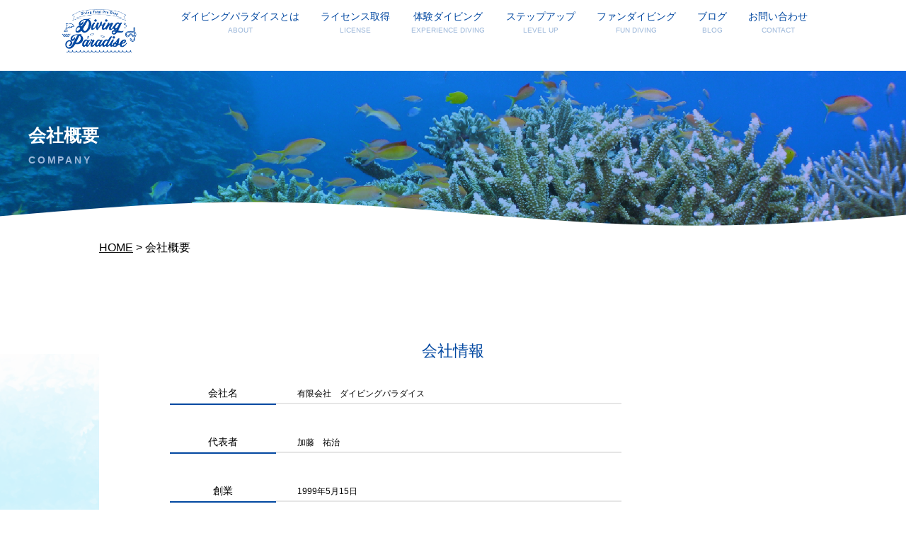

--- FILE ---
content_type: text/html; charset=UTF-8
request_url: http://www.diving-paradise.com/company/
body_size: 6366
content:
<!DOCTYPE html>
<html lang="ja" class="no-js no-svg">
<head>
<!-- Global site tag (gtag.js) - Google Analytics -->
<script async src="https://www.googletagmanager.com/gtag/js?id=UA-133735506-1"></script>
<script>
  window.dataLayer = window.dataLayer || [];
  function gtag(){dataLayer.push(arguments);}
  gtag('js', new Date());

  gtag('config', 'UA-133735506-1');
</script>

<meta charset="UTF-8">
<meta name="viewport" content="width=device-width">
<link rel="pingback" href="http://www.diving-paradise.com/xmlrpc.php">
<!--[if lt IE 9]>
<script src="http://www.diving-paradise.com/wp-content/themes/diving-paradise/js/html5.js"></script>
<![endif]-->
<!-- meta -->
<meta charset="utf-8">
<meta name="viewport" content="width=device-width,initial-scale=1.0">
<meta name="format-detection" content="telephone=no">
<title>  会社概要｜ ダイビングパラダイス｜久留米のダイビングショップ</title>

<!-- stylesheets: Base -->
<link rel="stylesheet" href="http://www.diving-paradise.com/wp-content/themes/diving-paradise/style.css">
<link rel="stylesheet" href="http://www.diving-paradise.com/wp-content/themes/diving-paradise/assets/css/layout.css">
<link rel="stylesheet" href="http://www.diving-paradise.com/wp-content/themes/diving-paradise/assets/css/iziModal.min.css">
<link rel="stylesheet" href="http://www.diving-paradise.com/wp-content/themes/diving-paradise/assets/css/jquery.bxslider.css">
<!-- meta -->
<meta name="description" content="福岡県久留米市のダイビングショップ、ダイビングパラダイスのホームページです。">
<meta name="keywords" content="ダイビングパラダイス,福岡,久留米,ダイビングショップ"><!-- js -->

<link rel='dns-prefetch' href='//diving-paradise.sakura.ne.jp' />
<link rel='dns-prefetch' href='//s.w.org' />
		<script type="text/javascript">
			window._wpemojiSettings = {"baseUrl":"https:\/\/s.w.org\/images\/core\/emoji\/11\/72x72\/","ext":".png","svgUrl":"https:\/\/s.w.org\/images\/core\/emoji\/11\/svg\/","svgExt":".svg","source":{"concatemoji":"http:\/\/www.diving-paradise.com\/wp-includes\/js\/wp-emoji-release.min.js?ver=5.0.22"}};
			!function(e,a,t){var n,r,o,i=a.createElement("canvas"),p=i.getContext&&i.getContext("2d");function s(e,t){var a=String.fromCharCode;p.clearRect(0,0,i.width,i.height),p.fillText(a.apply(this,e),0,0);e=i.toDataURL();return p.clearRect(0,0,i.width,i.height),p.fillText(a.apply(this,t),0,0),e===i.toDataURL()}function c(e){var t=a.createElement("script");t.src=e,t.defer=t.type="text/javascript",a.getElementsByTagName("head")[0].appendChild(t)}for(o=Array("flag","emoji"),t.supports={everything:!0,everythingExceptFlag:!0},r=0;r<o.length;r++)t.supports[o[r]]=function(e){if(!p||!p.fillText)return!1;switch(p.textBaseline="top",p.font="600 32px Arial",e){case"flag":return s([55356,56826,55356,56819],[55356,56826,8203,55356,56819])?!1:!s([55356,57332,56128,56423,56128,56418,56128,56421,56128,56430,56128,56423,56128,56447],[55356,57332,8203,56128,56423,8203,56128,56418,8203,56128,56421,8203,56128,56430,8203,56128,56423,8203,56128,56447]);case"emoji":return!s([55358,56760,9792,65039],[55358,56760,8203,9792,65039])}return!1}(o[r]),t.supports.everything=t.supports.everything&&t.supports[o[r]],"flag"!==o[r]&&(t.supports.everythingExceptFlag=t.supports.everythingExceptFlag&&t.supports[o[r]]);t.supports.everythingExceptFlag=t.supports.everythingExceptFlag&&!t.supports.flag,t.DOMReady=!1,t.readyCallback=function(){t.DOMReady=!0},t.supports.everything||(n=function(){t.readyCallback()},a.addEventListener?(a.addEventListener("DOMContentLoaded",n,!1),e.addEventListener("load",n,!1)):(e.attachEvent("onload",n),a.attachEvent("onreadystatechange",function(){"complete"===a.readyState&&t.readyCallback()})),(n=t.source||{}).concatemoji?c(n.concatemoji):n.wpemoji&&n.twemoji&&(c(n.twemoji),c(n.wpemoji)))}(window,document,window._wpemojiSettings);
		</script>
		<style type="text/css">
img.wp-smiley,
img.emoji {
	display: inline !important;
	border: none !important;
	box-shadow: none !important;
	height: 1em !important;
	width: 1em !important;
	margin: 0 .07em !important;
	vertical-align: -0.1em !important;
	background: none !important;
	padding: 0 !important;
}
</style>
<link rel='stylesheet' id='ai1ec_style-css'  href='//diving-paradise.sakura.ne.jp/newsite/wp-content/plugins/all-in-one-event-calendar/public/themes-ai1ec/vortex/css/ai1ec_parsed_css.css?ver=3.0.0' type='text/css' media='all' />
<link rel='stylesheet' id='wp-block-library-css'  href='http://www.diving-paradise.com/wp-includes/css/dist/block-library/style.min.css?ver=5.0.22' type='text/css' media='all' />
<link rel='stylesheet' id='contact-form-7-css'  href='http://www.diving-paradise.com/wp-content/plugins/contact-form-7/includes/css/styles.css?ver=5.1.3' type='text/css' media='all' />
<link rel='stylesheet' id='wp-pagenavi-css'  href='http://www.diving-paradise.com/wp-content/plugins/wp-pagenavi/pagenavi-css.css?ver=2.70' type='text/css' media='all' />
<link rel='stylesheet' id='wordpress-popular-posts-css-css'  href='http://www.diving-paradise.com/wp-content/plugins/wordpress-popular-posts/assets/css/wpp.css?ver=5.4.2' type='text/css' media='all' />
<script type='text/javascript' src='http://www.diving-paradise.com/wp-includes/js/jquery/jquery.js?ver=1.12.4'></script>
<script type='text/javascript' src='http://www.diving-paradise.com/wp-includes/js/jquery/jquery-migrate.min.js?ver=1.4.1'></script>
<script type='application/json' id="wpp-json">
{"sampling_active":0,"sampling_rate":100,"ajax_url":"http:\/\/www.diving-paradise.com\/wp-json\/wordpress-popular-posts\/v1\/popular-posts","api_url":"http:\/\/www.diving-paradise.com\/wp-json\/wordpress-popular-posts","ID":5,"token":"6230a19e7f","lang":0,"debug":0}
</script>
<script type='text/javascript' src='http://www.diving-paradise.com/wp-content/plugins/wordpress-popular-posts/assets/js/wpp.min.js?ver=5.4.2'></script>
<link rel='https://api.w.org/' href='http://www.diving-paradise.com/wp-json/' />
<link rel="EditURI" type="application/rsd+xml" title="RSD" href="http://www.diving-paradise.com/xmlrpc.php?rsd" />
<link rel="wlwmanifest" type="application/wlwmanifest+xml" href="http://www.diving-paradise.com/wp-includes/wlwmanifest.xml" /> 
<meta name="generator" content="WordPress 5.0.22" />
<link rel="canonical" href="http://www.diving-paradise.com/company/" />
<link rel='shortlink' href='http://www.diving-paradise.com/?p=5' />
<link rel="alternate" type="application/json+oembed" href="http://www.diving-paradise.com/wp-json/oembed/1.0/embed?url=http%3A%2F%2Fwww.diving-paradise.com%2Fcompany%2F" />
<link rel="alternate" type="text/xml+oembed" href="http://www.diving-paradise.com/wp-json/oembed/1.0/embed?url=http%3A%2F%2Fwww.diving-paradise.com%2Fcompany%2F&#038;format=xml" />
        <style>
            @-webkit-keyframes bgslide {
                from {
                    background-position-x: 0;
                }
                to {
                    background-position-x: -200%;
                }
            }

            @keyframes bgslide {
                    from {
                        background-position-x: 0;
                    }
                    to {
                        background-position-x: -200%;
                    }
            }

            .wpp-widget-placeholder {
                margin: 0 auto;
                width: 60px;
                height: 3px;
                background: #dd3737;
                background: -webkit-gradient(linear, left top, right top, from(#dd3737), color-stop(10%, #571313), to(#dd3737));
                background: linear-gradient(90deg, #dd3737 0%, #571313 10%, #dd3737 100%);
                background-size: 200% auto;
                border-radius: 3px;
                -webkit-animation: bgslide 1s infinite linear;
                animation: bgslide 1s infinite linear;
            }
        </style>
        </head>

<body onload="initialize();">
	<div id="fb-root"></div>
<script>(function(d, s, id) {
  var js, fjs = d.getElementsByTagName(s)[0];
  if (d.getElementById(id)) return;
  js = d.createElement(s); js.id = id;
  js.src = "//connect.facebook.net/ja_JP/sdk.js#xfbml=1&version=v2.9";
  fjs.parentNode.insertBefore(js, fjs);
}(document, 'script', 'facebook-jssdk'));</script>
<!-- header -->
<header id="sub-header">
	<div class="is-pc">
		<div class="header-content clearfix">
		<div class="navi both">
			<ul class="clearfix">
				<li class="logo"><a href="http://www.diving-paradise.com/"><img src="http://www.diving-paradise.com/wp-content/themes/diving-paradise/assets/img/common/h-logo02.png"></a></li>
				<li><a href="http://www.diving-paradise.com/about">ダイビングパラダイスとは<br><span>ABOUT</span></a></li>
	      <li><a href="http://www.diving-paradise.com/licenses">ライセンス取得<br><span>LICENSE</span></a></li>
	      <li><a href="http://www.diving-paradise.com/experience">体験ダイビング<br><span>EXPERIENCE DIVING</span></a></li>
	      <li><a href="http://www.diving-paradise.com/levelup">ステップアップ<br><span>LEVEL UP</span></a></li>
	      <li><a href="http://www.diving-paradise.com/fandiving">ファンダイビング<br><span>FUN DIVING</span></a></li>
	      <li><a href="http://www.diving-paradise.com/blog">ブログ<br><span>BLOG</span></a></li>
	      <li><a href="http://www.diving-paradise.com/contact">お問い合わせ<br><span>CONTACT</span></a></li>
			</ul>
		</div>
		</div>
    </div>
<div class="globalnav_btn">
  <a href="http://www.diving-paradise.com/" class="splogo"><img src="http://www.diving-paradise.com/wp-content/themes/diving-paradise/assets/img/common/h-logosp.png" height="100%"></a>
  <a href="" class="spbar"><span></span><span></span><span></span></a></div>
<div class="spnav"><div class="spnav_inner">
    <ul class="spnav_list">
		<li><a href="http://www.diving-paradise.com/">ホーム<br><span>HOME</span></a></li>
		<li><a href="http://www.diving-paradise.com/about">ダイビングパラダイスとは<br><span>ABOUT</span></a></li>
		<li><a href="http://www.diving-paradise.com/licenses">ライセンス取得<br><span>LICENSE</span></a></li>
		<li><a href="http://www.diving-paradise.com/experience">体験ダイビング<br><span>EXPERIENCE DIVING</span></a></li>
		<li><a href="http://www.diving-paradise.com/levelup">ステップアップ<br><span>LEVEL UP</span></a></li>
		<li><a href="http://www.diving-paradise.com/fandiving">ファンダイビング<br><span>FUN DIVING</span></a></li>
		<li><a href="http://www.diving-paradise.com/blog">ブログ<br><span>BLOG</span></a></li>
		<li><a href="http://www.diving-paradise.com/contact">お問い合わせ<br><span>CONTACT</span></a></li>
    </ul>
</div>
</div>
</header>
<main>

<div id="container" class="company">
<p class="abs circle maru01"><img src="http://www.diving-paradise.com/wp-content/themes/diving-paradise/assets/img/common/maru03.jpg"></p>
<p class="abs circle maru02"><img src="http://www.diving-paradise.com/wp-content/themes/diving-paradise/assets/img/common/maru01.jpg"></p>
<p class="abs circle maru03"><img src="http://www.diving-paradise.com/wp-content/themes/diving-paradise/assets/img/common/maru02.jpg"></p>
<p class="abs circle maru04"><img src="http://www.diving-paradise.com/wp-content/themes/diving-paradise/assets/img/common/maru03.jpg"></p>
<p class="abs circle maru05"><img src="http://www.diving-paradise.com/wp-content/themes/diving-paradise/assets/img/common/maru04.jpg"></p>
<p class="abs circle maru06"><img src="http://www.diving-paradise.com/wp-content/themes/diving-paradise/assets/img/common/maru02.jpg"></p>
<p class="abs circle maru07"><img src="http://www.diving-paradise.com/wp-content/themes/diving-paradise/assets/img/common/maru01.jpg"></p>
<p class="abs circle maru08"><img src="http://www.diving-paradise.com/wp-content/themes/diving-paradise/assets/img/common/maru04.jpg"></p>
<p class="abs circle maru09"><img src="http://www.diving-paradise.com/wp-content/themes/diving-paradise/assets/img/common/maru03.jpg"></p>
<p class="abs circle maru10"><img src="http://www.diving-paradise.com/wp-content/themes/diving-paradise/assets/img/common/maru01.jpg"></p>
<p class="abs circle maru11"><img src="http://www.diving-paradise.com/wp-content/themes/diving-paradise/assets/img/common/maru02.jpg"></p>
<p class="abs circle maru12"><img src="http://www.diving-paradise.com/wp-content/themes/diving-paradise/assets/img/common/maru03.jpg"></p>
<p class="abs circle maru13"><img src="http://www.diving-paradise.com/wp-content/themes/diving-paradise/assets/img/common/maru04.jpg"></p>
<p class="abs circle maru14"><img src="http://www.diving-paradise.com/wp-content/themes/diving-paradise/assets/img/common/maru02.jpg"></p>
<p class="abs circle maru15"><img src="http://www.diving-paradise.com/wp-content/themes/diving-paradise/assets/img/common/maru01.jpg"></p>
<p class="abs circle maru16"><img src="http://www.diving-paradise.com/wp-content/themes/diving-paradise/assets/img/common/maru04.jpg"></p>
<p class="abs circle maru17"><img src="http://www.diving-paradise.com/wp-content/themes/diving-paradise/assets/img/common/maru03.jpg"></p>
<p class="abs circle maru18"><img src="http://www.diving-paradise.com/wp-content/themes/diving-paradise/assets/img/common/maru01.jpg"></p>
<p class="abs circle maru19"><img src="http://www.diving-paradise.com/wp-content/themes/diving-paradise/assets/img/common/maru02.jpg"></p>
<p class="abs circle maru20"><img src="http://www.diving-paradise.com/wp-content/themes/diving-paradise/assets/img/common/maru03.jpg"></p>
<p class="abs circle maru21"><img src="http://www.diving-paradise.com/wp-content/themes/diving-paradise/assets/img/common/maru04.jpg"></p>
<p class="abs circle maru22"><img src="http://www.diving-paradise.com/wp-content/themes/diving-paradise/assets/img/common/maru02.jpg"></p>
<p class="abs circle maru23"><img src="http://www.diving-paradise.com/wp-content/themes/diving-paradise/assets/img/common/maru01.jpg"></p>
<p class="abs circle maru24"><img src="http://www.diving-paradise.com/wp-content/themes/diving-paradise/assets/img/common/maru04.jpg"></p>
<p class="abs circle maru25"><img src="http://www.diving-paradise.com/wp-content/themes/diving-paradise/assets/img/common/maru03.jpg"></p>
<p class="abs circle maru26"><img src="http://www.diving-paradise.com/wp-content/themes/diving-paradise/assets/img/common/maru01.jpg"></p>
<p class="abs circle maru27"><img src="http://www.diving-paradise.com/wp-content/themes/diving-paradise/assets/img/common/maru02.jpg"></p>
<p class="abs circle maru28"><img src="http://www.diving-paradise.com/wp-content/themes/diving-paradise/assets/img/common/maru03.jpg"></p>
<p class="abs circle maru29"><img src="http://www.diving-paradise.com/wp-content/themes/diving-paradise/assets/img/common/maru04.jpg"></p>
<p class="abs circle maru30"><img src="http://www.diving-paradise.com/wp-content/themes/diving-paradise/assets/img/common/maru02.jpg"></p>
<p class="abs circle maru31"><img src="http://www.diving-paradise.com/wp-content/themes/diving-paradise/assets/img/common/maru01.jpg"></p>
<p class="abs circle maru32"><img src="http://www.diving-paradise.com/wp-content/themes/diving-paradise/assets/img/common/maru04.jpg"></p>
<p class="abs circle maru33"><img src="http://www.diving-paradise.com/wp-content/themes/diving-paradise/assets/img/common/maru03.jpg"></p>
<p class="abs circle maru34"><img src="http://www.diving-paradise.com/wp-content/themes/diving-paradise/assets/img/common/maru01.jpg"></p>
<p class="abs circle maru35"><img src="http://www.diving-paradise.com/wp-content/themes/diving-paradise/assets/img/common/maru02.jpg"></p>
<p class="abs circle maru36"><img src="http://www.diving-paradise.com/wp-content/themes/diving-paradise/assets/img/common/maru03.jpg"></p>
<p class="abs circle maru37"><img src="http://www.diving-paradise.com/wp-content/themes/diving-paradise/assets/img/common/maru04.jpg"></p>
<p class="abs circle maru38"><img src="http://www.diving-paradise.com/wp-content/themes/diving-paradise/assets/img/common/maru02.jpg"></p>
<p class="abs circle maru39"><img src="http://www.diving-paradise.com/wp-content/themes/diving-paradise/assets/img/common/maru01.jpg"></p>
<p class="abs circle maru40"><img src="http://www.diving-paradise.com/wp-content/themes/diving-paradise/assets/img/common/maru04.jpg"></p>
    <div class="h-visual">
        <h4>会社概要<br><span>COMPANY</span></h4>
        <div id="canvas-container">
            <canvas id="sineCanvas"></canvas>
        </div>
	</div>

  <div class="sec-inner">
    <div class="breadcrumbs">
  <a href="/diving-paradise">HOME</a> > 会社概要</div>
    <div class="box-wrap mb60">
    <h5 class="mt50 mb30">会社情報</h5>
    <div class="c-prof">
    	<dl class="clearfix">
        	<dt>会社名</dt>
            <dd>有限会社　ダイビングパラダイス</dd>
        </dl>
    	<dl class="clearfix">
        	<dt>代表者</dt>
            <dd>加藤　祐治</dd>
        </dl>
    	<dl class="clearfix">
        	<dt>創業</dt>
            <dd>1999年5月15日</dd>
        </dl>
    	<dl class="clearfix">
        	<dt>会社設立</dt>
            <dd>2005年2月10日</dd>
        </dl>
    	<dl class="clearfix">
        	<dt>資本金</dt>
            <dd>300万円</dd>
        </dl>
    	<dl class="clearfix">
        	<dt>ショップ名</dt>
            <dd>Diving Paradise</dd>
        </dl>
    	<dl class="clearfix">
        	<dt>住所</dt>
            <dd>〒830-0015　福岡県久留米市螢川町4-3</dd>
        </dl>
    	<dl class="clearfix">
        	<dt>事業内容</dt>
            <dd>ダイビングスクール　ツアー取次　潜水器材販売・メンテナンス　その他の業務</dd>
        </dl>
    	<dl class="clearfix">
        	<dt>電話番号</dt>
            <dd>TEL:0942-36-6430</dd>
        </dl>
    	<dl class="clearfix">
        	<dt>営業時間</dt>
            <dd>12:00～19:30</dd>
        </dl>
    	<dl class="clearfix">
        	<dt>定休日</dt>
            <dd>毎週火曜日</dd>
        </dl>
    </div>
    </div>


    <div class="box-wrap mb60">
    <h5 class="mt50 mb30">アクセス</h5>

    	<div class="map">
        <div id="map_canvas"></div>
        </div>
        <div class="box">
        	<h6>アクセス方法</h6>
            <div class="inbox clearfix">
            	<dl>
                	<dt><img src="http://www.diving-paradise.com/wp-content/themes/diving-paradise/assets/img/company/access01.png">徒歩でお越しの場合</dt>
                    <dd>―久留米警察署から徒歩1分</dd>
                </dl>
            	<dl>
                	<dt><img src="http://www.diving-paradise.com/wp-content/themes/diving-paradise/assets/img/company/access02.png">西鉄電車でお越しの場合</dt>
                    <dd>―西鉄久留米駅から徒歩7分</dd>
                </dl>
            	<dl>
                	<dt><img src="http://www.diving-paradise.com/wp-content/themes/diving-paradise/assets/img/company/access03.png">JRでお越しの場合</dt>
                    <dd>―JR久留米駅から徒歩12分</dd>
                </dl>
            </div>
        </div>
    </div>

    <div class="box-wrap">
    <h5 class="mt50 mb30">取り扱いメーカー</h5>
    	<div class="box">
    		<p>※ロゴをクリックするとリンクページが開きます</p>
        </div>
        <div class="maker">
        	<ul class="clearfix">
            	<li><a href="https://ww2.scubapro.com/ja-JP/JPN/home.aspx" target="_blank"><img src="http://www.diving-paradise.com/wp-content/themes/diving-paradise/assets/img/company/maker01.png"></a></li>
            	<li><a href="https://tusa.net/" target="_blank"><img src="http://www.diving-paradise.com/wp-content/themes/diving-paradise/assets/img/company/maker02.png"></a></li>
            	<li><a href="http://atomicaquatics-j.com/" target="_blank"><img src="http://www.diving-paradise.com/wp-content/themes/diving-paradise/assets/img/company/maker03.png"></a></li>
            	<li><a href="https://snorkeling.jp/" target="_blank"><img src="http://www.diving-paradise.com/wp-content/themes/diving-paradise/assets/img/company/maker04.png"></a></li>
            	<li><a href="/"><img src="http://www.diving-paradise.com/wp-content/themes/diving-paradise/assets/img/company/maker05.png"></a></li>
            	<li><a href="http://www.flcorp.co.jp/" target="_blank"><img src="http://www.diving-paradise.com/wp-content/themes/diving-paradise/assets/img/company/maker06.png"></a></li>
            	<li><a href="http://sas-diving.jp/" target="_blank"><img src="http://www.diving-paradise.com/wp-content/themes/diving-paradise/assets/img/company/maker07.png"></a></li>
            	<li><a href="http://sas-diving.jp/product-category/reyson-diving-gear/" target="_blank"><img src="http://www.diving-paradise.com/wp-content/themes/diving-paradise/assets/img/company/maker08.png"></a></li>
            	<li><a href="http://gull.kinugawa-net.co.jp/" target="_blank"><img src="http://www.diving-paradise.com/wp-content/themes/diving-paradise/assets/img/company/maker09.png"></a></li>
            	<!--<li><a href="https://www.oceanic.jp/"><img src="http://www.diving-paradise.com/wp-content/themes/diving-paradise/assets/img/company/maker10.png"></a></li>-->
            	<li><a href="http://www.mares.co.jp/" target="_blank"><img src="http://www.diving-paradise.com/wp-content/themes/diving-paradise/assets/img/company/maker12.png"></a></li>
            	<li><a href="https://www.apollo-japan.jp/" target="_blank"><img src="http://www.diving-paradise.com/wp-content/themes/diving-paradise/assets/img/company/maker13.png"></a></li>
            	<!--<li><a href="http://www.bbc.ne.jp/"><img src="http://www.diving-paradise.com/wp-content/themes/diving-paradise/assets/img/company/maker14.png"></a></li>-->
            	<li><a href="http://www.bism.co.jp/" target="_blank"><img src="http://www.diving-paradise.com/wp-content/themes/diving-paradise/assets/img/company/maker15.png"></a></li>
            	<li><a href="http://worlddive.co.jp/" target="_blank"><img src="http://www.diving-paradise.com/wp-content/themes/diving-paradise/assets/img/company/maker16.png"></a></li>
            	<li><a href="http://www.tank.sunfan.jp/" target="_blank"><img src="http://www.diving-paradise.com/wp-content/themes/diving-paradise/assets/img/company/maker17.png"></a></li>
            	<li><a href="https://www.mobby.co.jp/" target="_blank"><img src="http://www.diving-paradise.com/wp-content/themes/diving-paradise/assets/img/company/maker18.png"></a></li>
            	<!--<li><a href="/"><img src="http://www.diving-paradise.com/wp-content/themes/diving-paradise/assets/img/company/maker19.png"></a></li>-->
            	<li><a href="http://www.inon.co.jp/" target="_blank"><img src="http://www.diving-paradise.com/wp-content/themes/diving-paradise/assets/img/company/maker20.png"></a></li>
            	<li><a href="http://www.anthis.co.jp/" target="_blank"><img src="http://www.diving-paradise.com/wp-content/themes/diving-paradise/assets/img/company/maker21.png"></a></li>
            	<li><a href="https://www.seaandsea.co.jp/" target="_blank"><img src="http://www.diving-paradise.com/wp-content/themes/diving-paradise/assets/img/company/maker22.png"></a></li>
            	<li><a href="http://www.fisheye-jp.com/" target="_blank"><img src="http://www.diving-paradise.com/wp-content/themes/diving-paradise/assets/img/company/maker23.png"></a></li>
              <li><a href="http://www.epoque-japan.com/" target="_blank"><img src="http://www.diving-paradise.com/wp-content/themes/diving-paradise/assets/img/company/maker24.png"></a></li>

            </ul>
        </div>
    </div>
  </div>

</div>



<p id="pageTop"><a href="#"><img src="http://www.diving-paradise.com/wp-content/themes/diving-paradise/assets/img/common/to-top.png"></a></p>
<!--<div id="canvas-container">
<canvas id="sineCanvas06"></canvas>
</div>-->
</main>
<footer>

    	<div class="box clearfix">
        	<h3><img src="http://www.diving-paradise.com/wp-content/themes/diving-paradise/assets/img/common/f-logo.png"></h3>
            <p>営業時間外、定休日でもご予約いただければスクールツアー受付中です！！</p>
            <div class="inbox">
            	<p>〒830-0015</p>
                <p>福岡県久留米市螢川町4-3</p>
                <div class="f-tel">
                	<p><img src="http://www.diving-paradise.com/wp-content/themes/diving-paradise/assets/img/common/f-tel.png">0942-36-6430</p>
                </div>
            </div>
            <div class="f-navi clearfix">
            	<ul>
                	<li><span class="arrow"></span><a href="http://www.diving-paradise.com/">トップページ</a></li>
                	<li><span class="arrow"></span><a href="http://www.diving-paradise.com/licenses">ライセンス取得</a></li>
                  <li><span class="arrow"></span><a href="http://www.diving-paradise.com/contact">お問い合わせ</a></li>

                  <li><span class="arrow"></span><a href="http://www.diving-paradise.com/faq">よくある質問</a></li>
                </ul>
            	<ul>
                <li><span class="arrow"></span><a href="http://www.diving-paradise.com/about">ダイビングパラダイスとは</a></li>
                <li><span class="arrow"></span><a href="http://www.diving-paradise.com/experience">体験ダイビング</a></li>
                <li><span class="arrow"></span><a href="http://www.diving-paradise.com/reason">選ばれる理由</a></li>
                <li><span class="arrow"></span><a href="http://www.diving-paradise.com/company">会社概要</a></li>
              </ul>
            	<ul>
                	<li><span class="arrow"></span><a href="http://www.diving-paradise.com/fandiving">ファンダイビング</a></li>
                  <li><span class="arrow"></span><a href="http://www.diving-paradise.com/blog">ブログ</a></li>
                	<li><span class="arrow"></span><a href="http://www.diving-paradise.com/voice">お客様の声</a></li>
                	<li><span class="arrow"></span><a href="http://www.diving-paradise.com/privacy">プライバシーポリシー</a></li>
                </ul>
            </div>
        </div>
</footer>
<address>copyright© Diving Paradice All rights reserved.</address>
<script type="text/javascript" src="http://ajax.googleapis.com/ajax/libs/jquery/1.7.2/jquery.min.js"></script>
<script src="//ajax.googleapis.com/ajax/libs/jqueryui/1.10.3/jquery-ui.min.js"></script>
<script src="http://www.diving-paradise.com/wp-content/themes/diving-paradise/assets/js/common.js"></script>
<script src="http://www.diving-paradise.com/wp-content/themes/diving-paradise/assets/js/jQueryAutoHeight.js"></script>
<script src="http://www.diving-paradise.com/wp-content/themes/diving-paradise/assets/js/mapstyle.js"></script>
<script src="http://www.diving-paradise.com/wp-content/themes/diving-paradise/assets/js/iziModal.min.js"></script>
<script src="http://www.diving-paradise.com/wp-content/themes/diving-paradise/assets/js/jquery.bxslider.min.js"></script>
<script src="http://maps.google.com/maps/api/js?sensor=true"></script>
<script src="https://maps.googleapis.com/maps/api/js?key=AIzaSyD0XiWuWDhDWW9iNbKa-_1kHGW0VoJ7_1g"></script>

<script>
$(document).ready(function(){
  $('.topSlider').bxSlider({
     auto: true,
     pause: 5000,
     speed: 1000,
     mode: 'fade',
     pager: false,
     minSlides: 1,
     maxSlides: 1,
     moveSlides: 1,
     controls: false,
     touchEnabled: false
 });
});

$(window).on('load',function(){

	// fade-in
    $(window).scroll(function (){
        $('.fade-in').each(function(){
            var POS = $(this).offset().top;  //fade-inがついている要素の位置
            var scroll = $(window).scrollTop();  //スクロール一
            var windowHeight = $(window).height();  //ウィンドウの高さ

            if (scroll > POS - windowHeight + windowHeight/4){
                $(this).css("opacity","1" );
            } else {
                $(this).css("opacity","0" );
            }
        });
    });
});

$(window).on('load',function(){
  $(".voice ul li .info_txt").autoHeight({column:3});
});
</script>
<noscript>
<div class="noscript" id="noscript">
		<div class="content">
				当サイトを最適な状態で閲覧していただくにはブラウザの<span>JavaScriptを有効</span>にしてご利用下さい。<br />
				JavaScriptを無効のままご覧いただいた場合には一部機能がご利用頂けない場合や正しい情報を取得できない場合がございます。
		</div>
</div>
</noscript><!-- /noscript -->


<script type='text/javascript'>
/* <![CDATA[ */
var wpcf7 = {"apiSettings":{"root":"http:\/\/www.diving-paradise.com\/wp-json\/contact-form-7\/v1","namespace":"contact-form-7\/v1"}};
/* ]]> */
</script>
<script type='text/javascript' src='http://www.diving-paradise.com/wp-content/plugins/contact-form-7/includes/js/scripts.js?ver=5.1.3'></script>
<script type='text/javascript' src='http://www.diving-paradise.com/wp-includes/js/wp-embed.min.js?ver=5.0.22'></script>
</body>
</html>


--- FILE ---
content_type: text/css
request_url: http://www.diving-paradise.com/wp-content/themes/diving-paradise/style.css
body_size: 5833
content:
@charset "utf-8";
/*
    Theme Name: diving-paradise
*/
html, body, div, span, applet, object, iframe,
h1, h2, h3, h4, h5, h6, p, blockquote, pre,
a, abbr, acronym, address, big, cite, code,
del, dfn, em, img, ins, kbd, q, s, samp,
small, strike, strong, sub, sup, tt, var,
b, u, i, center,
dl, dt, dd, ol, ul, li,
fieldset, form, label, legend,
table, caption, tbody, tfoot, thead, tr, th, td,
article, aside, canvas, details, embed,
figure, figcaption, footer, header, hgroup,
menu, nav, output, ruby, section, summary,
time, mark, audio, video {
	margin: 0;
	padding: 0;
	border: 0;
	font-style:normal;
	font-weight: normal;
	font-size: 100%;
	vertical-align: baseline;
}

article, aside, details, figcaption, figure,
footer, header, hgroup, menu, nav, section {
	display: block;
}

html{
    overflow-y: scroll;
}

blockquote, q {
	quotes: none;
}

blockquote:before, blockquote:after,
q:before, q:after {
	content: '';
	content: none;
}

input, textarea,{
	margin: 0;
	padding: 0;
}

ol, ul{
    list-style:none;
}

table{
    border-collapse: collapse;
    border-spacing:0;
}

caption, th{
    text-align: left;
}
a{
	text-decoration: none;
}
a:focus {
	outline:none;
}


.clearfix:after {
	content: ".";
	display: block;
	clear: both;
	height: 0;
	visibility: hidden;
}

.clearfix {
	min-height: 1px;
}

.aligncenter{
  margin-left: auto;
  margin-right: auto;
  display: block;
}

* html .clearfix {
	height: 1px;
	/*Â¥*//*/
	height: auto;
	overflow: hidden;
	/**/
}

.both{
	clear:both;
}

.inline_block {
	display: inline-block;
	*display: inline;
	*zoom: 1;
}

body{
	font-family: ‘Hiragino Kaku Gothic ProN’, ‘ヒラギノ角ゴ ProN W3’, Meiryo, メイリオ, Osaka, ‘MS PGothic’, arial, helvetica, sans-serif;
	-webkit-font-smoothing: antialiased;
}


li img {
	font-size: 0;
	line-height: 0;
	vertical-align: top;
}


img {
	vertical-align: bottom;
	max-width:100%;
}

.is-pc{
	display: block;
}
.is-sp{
	display: none;
}
@media screen and (max-width: 767px) {
	.is-pc{
		display: none;
	}
	.is-sp{
		display: block;
	}
}

/*========================
				top-header
========================*/
#top-header{
	width: 100%;
}
#top-header .h-visual{

}
.bxwrapper{
	position: relative;
	width: 100%
}
.bxwrapper img{
	width: 100%;
	height: auto;
}
#top-header .h-visual h3{
	position: absolute;
	z-index: 1;
	top: 50%;
	left: 50%;
	transform: translate(-50%,-56%);
}
#top-header .h-visual h3 img {
	width:26vw	;
}

#canvas-container{
	position: absolute;
	width: 100%;
	left: 0;
	bottom: 0;
}
#top-header .h-visual #canvas-container #sineCanvas {
    position: absolute;
    width: 100% !important;
    height: 60px !important;
    bottom: 0;
}
#top-header .h-visual h2{
	position: absolute;
	width: 100%;
	bottom: 0;
	left: 0;
	z-index: 1;
  text-align: center;
}
#top-header .h-visual h2 img {
	width: 24vw;
}
#top-header .is-pc .navi{
    margin:20px auto;
}

#top-header .is-pc .navi ul {
	width: 1000px;
  margin: 0 auto;
  padding: 5px 0;
}
#top-header .is-pc .navi ul li {
	font-size: 14px;
  font-weight: bold;
  float: left;
  text-align: center;
  margin: 0 20px;
  color: #0248a1;
}
#top-header .is-pc .navi ul li a{
	color: #0248a1;
	display:block;
	transition: opacity 0.3s ease-out;
}
#top-header .is-pc .navi ul li a:hover{
	opacity: 0.5;
}
#top-header .is-pc .navi ul li span{
	font-size:10px;
	color:#9ab6d9;
}

.globalnav_btn {
    display: none;
    width: 100%;
    height: 60px;
    position: relative;
    background-color: #fff;
    right: 0;
    top: 0;
    z-index: 103;
}

.globalnav_btn .splogo{
	display:none;
}
.spnav {
	display: none;
}
@media screen and (max-width: 1000px) {
	#top-header .is-pc{
		display: none;
	}
	#top-header .h-visual h3 {
	}
	#top-header .h-visual h3 img {
    width: 40vw;
	}
	#top-header .h-visual h2 {
		display:none !important;
	}
	#top-header .h-visual #canvas-container #sineCanvas{
		height: 30px !important;
    bottom: -2px !important;
	}


	.globalnav_btn {
    display: block;
	}
	.globalnav_btn .splogo {
    	display: block;
    	height: 40px;
    	padding-top: 10px;
    	padding-left: 5px;
    	float: left;
	}
	.globalnav_btn .spbar {
    position: absolute;
    width: 60px;
    height: 60px;
    top: 0;
    right: 0;
	}
	.spnav {
		display: block;
    position: absolute;
    top: 60px;
    width: 100%;
    z-index: 100;
	}
	.spnav .spnav_inner {
    display: table;
    width: 100%;
    height: auto;
    background-color: rgba(255, 255, 255, 0.8);
	}
	.spnav .spnav_list {
		display:none;
	}
	.spnav .spnav_list li {
		text-align:center;
		color:#0248a1;
    font-size: 16px;
	line-height: 1.2em;
    padding: 12px;
    border-bottom: 1px solid #0248a1;
	font-weight: bold;
	}
	.spnav .spnav_list li span{
		font-size: 14px;
	}
	.spnav_list a {
    color: #0248a1;
	}
	.globalnav_btn span {
  display: block;
  width: 30px;
  height: 3px;
  background-color: #0248a1;
  position: absolute;
  right: 15px;
  -moz-transition: all 0.3s cubic-bezier(0.7, 0.165, 0.035, 1);
  -o-transition: all 0.3s cubic-bezier(0.7, 0.165, 0.035, 1);
  -webkit-transition: all 0.3s cubic-bezier(0.7, 0.165, 0.035, 1);
  transition: all 0.3s cubic-bezier(0.7, 0.165, 0.035, 1);
  -moz-transform-origin: 50% 50%;
  -ms-transform-origin: 50% 50%;
  -webkit-transform-origin: 50% 50%;
  transform-origin: 50% 50%;
}
.globalnav_btn span:nth-child(1) {
  bottom: 20px;
}
.globalnav_btn span:nth-child(2) {
  bottom: 29px;
}
.globalnav_btn span:nth-child(3) {
  bottom: 38px;
}
.spnav-show .globalnav_btn span:nth-child(1) {
  -moz-transform: rotate(-45deg) translate3d(4px, -8px, 0);
  -ms-transform: rotate(-45deg) translate3d(4px, -8px, 0);
  -webkit-transform: rotate(-45deg) translate3d(4px, -8px, 0);
  transform: rotate(-45deg) translate3d(4px, -8px, 0);
}
.spnav-show .globalnav_btn span:nth-child(2) {
  -moz-transform: rotateY(90deg);
  -webkit-transform: rotateY(90deg);
  transform: rotateY(90deg);
}
.spnav-show .globalnav_btn span:nth-child(3) {
  -moz-transform: rotate(45deg) translate3d(4px, 8px, 0);
  -ms-transform: rotate(45deg) translate3d(4px, 8px, 0);
  -webkit-transform: rotate(45deg) translate3d(4px, 8px, 0);
  transform: rotate(45deg) translate3d(4px, 8px, 0);
}
}



/*========================
				sub-header
========================*/
#sub-header{
	width: 100%;
  height: 70px;
}

#sub-header .header-content{
	max-width: 1200px;
  margin: 0 auto;
  height: 80px;
}

#sub-header .header-content .navi ul .logo {
  width: 200px;
	padding-top: 0;
  margin: 0;
}


#sub-header .header-content .navi ul li{
	font-size: 14px;
  font-weight: bold;
  float: left;
  text-align: center;
  margin: 15px 15px 0;
  color: #0248a1;
}
#sub-header .header-content .navi ul li a{
	color: #0248a1;
	transition: opacity 0.3s ease-out;
}
#sub-header .header-content .navi ul li a:hover{
	opacity: 0.5;
}
#sub-header .header-content .navi ul li span{
	font-size:10px;
	color:#9ab6d9;
}

@media screen and (max-width: 1000px){
	#sub-header .header-content{
		display: none
	}
}
@media screen and (max-width: 767px) {
	#sub-header {
    height: 60px;
	}
}
/*========================
				footer
========================*/
footer {
  width: 100%;
  background-color: #0248a1;
}
footer .box {
	width: 1000px;
  margin: 0 auto;
	padding:20px 0 ;
}
footer .box h3{
	width: 300px;
	margin: 10px auto;
}

footer .box p {
	font-size:16px;
	color:#fff;
  text-align: center;
}
footer .box .inbox{
	width: 30%;
  float: left;
}
footer .box .inbox p{
	text-align: left;
}
footer .box .inbox .f-tel{
	margin:10px 0;
}
footer .box .inbox .f-tel p{
	font-size: 27px;
  letter-spacing: 0.1em;
	text-decoration: none !important;
}
footer .box .inbox .f-tel p img {
	width: 25px;
  vertical-align: middle;
  margin-right: 5px;
}
footer .box .f-navi {
	margin: 40px 0 10px;
  width: 55%;
  float: right;
}
footer .box .f-navi ul{
	width: 33.33%;
	float: left;
}
footer .box .f-navi ul li{
  font-size: 12px;
  color: #fff;
  margin-bottom: 10px;
}
footer .box .f-navi ul li .arrow{
	position: relative;
  display: inline-block;
  padding-left: 8px;
}
footer .box .f-navi ul li .arrow:before{
	content: '';
  width: 10px;
  height: 10px;
	border: 1px solid #fff;
  border-radius: 50%;
  position: absolute;
  top: 50%;
  left: -9px;
  margin-top: -11.5px;
}
footer .box .f-navi ul li .arrow:after{
	content: '';
  width: 0;
  height: 0;
  border: solid 3px transparent;
  border-left: solid 3px #ffffff;
  position: absolute;
  top: 50%;
  left: -4px;
  margin-top: -8px;
}
footer .box .f-navi ul li a{
	color: #fff;
	transition: opacity 0.3s ease-out;
}
footer .box .f-navi ul li a:hover{
	opacity: 0.5;
}
address{
	display:block;
	font-size: 10px;
  line-height: 30px;
  text-align: center;
	color: #000;
	background-color:#fff;
}
.ta-c{
	text-align:center;
  position: relative;
  z-index: 5;
}
@media screen and (max-width: 1000px){
	footer .box{
		width:90%;
	}
	footer .box .inbox {
    width: 35%;
	}
	footer .box .inbox .f-tel p {
    font-size: 23px;
	}
	footer .box .inbox .f-tel p img {
    width: 20px;
	}
	footer .box .f-navi {
    width: 63%;
	}
	footer .box .f-navi ul li {
    font-size: 10px;
	}
}
@media screen and (max-width: 767px) {
	footer .box h3 {
    width: 250px;
	}
	footer .box{
		width:90%;
	}
	footer .box .inbox {
    width: 100%;
    float: none;
		margin-top: 20px;
	}
	footer .box .f-navi ul {
		width: 100%;
	}
	footer .box .f-navi {
    margin: 20px 0;
    width: 100%;
    float: none;
	}
	footer .box .inbox .f-tel {
    margin: 20px 0;
	}
	footer .box .f-navi ul li {
    display: block;
    position: relative;
    border: 2px solid #fff;
    width: calc(100% - 30px);
    margin: 0 auto;
    padding: 15px 0 15px 30px;
    text-align: left;
    color: #fff;
    font-size: 18px;
    font-weight: bold;
    margin-bottom: 10px;
	}
	footer .box p {
		font-size:14px;
	}

	footer .box .inbox .f-tel p{
		font-size: 22px;
	}
	footer .box .f-navi ul li {
		float: none;
    width: auto;
    padding: 10px 0 10px 20px;
    color: #fff;
    font-size: 14px;
	}
	address {
	   font-size: 14px;
	}
}
/*========================
				common
========================*/
.sec-inner{
	max-width: 1000px;
	padding: 0 20px;
	margin: 0 auto;
	position: relative;
	z-index: 1;
}
#pageTop {
  position: fixed;
  bottom: 30px;
  right: 30px;
	width: 60px;
  z-index: 5;
}
#pageTop a {
  display: block;
  z-index: 999;
	transition: opacity 0.3s ease-out;
}
#pageTop a:hover{
	opacity: 0.5;
}

main #content #canvas-container #sineCanvas {
  position: absolute;
  width: 100% !important;
  height: 40px !important;
  bottom: -2px !important;
}

.btn{
	position: relative;
	text-align: center;
	font-size: 18px;
	line-height: 20px;
	border-radius: 30px;
	background: linear-gradient(to right, #00B9F0, #52C7E8);
}
.btn a{
	display: block;
	padding: 20px 0;
	color: #fff;
	font-weight: bold;
	font-size: 17px;
}
.btn::before{
	position: absolute;
	content: "";
	width: 20px;
	height: 20px;
	background-color: #fff;
	border-radius: 10px;
	left: 17px;
	top: calc(50% - 10px);
}
.btn::after{
	position: absolute;
	content: "";
	width: 6px;
	height: 6px;
	border-top: 1px solid #00B9F0;
	border-right: 1px solid #00B9F0;
	transform: rotate(45deg);
	left: 22px;
	top: calc(50% - 3px);
}
.breadcrumbs{
	padding: 20px 0;
}
.breadcrumbs a{
	color: #000;
	text-decoration:underline;
}
.circle{
	opacity: 0.2;
}
.maru01{
	height:500px;
	top: 400px;
	left: -200px;
}
.maru02{
	height:500px;
	top: 900px;
	right: -200px
}
.maru03{
	height:400px;
	top: 1500px;
	left: -200px;
}
.maru04{
	height:500px;
	top: 1900px;
	right: -200px;
}
.maru05{
	height:500px;
	top: 2400px;
	left: -200px;
}
.maru06{
	height:400px;
	top: 3000px;
	right: -200px
}
.maru07{
	height:400px;
	top: 3400px;
	left: -200px;
}
.maru08{
	height:500px;
	top: 3900px;
	right: -200px;
}
.maru09{
	height:500px;
	top: 4300px;
	left: -200px
}
.maru10{
	height:500px;
	top: 4800px;
	right: -200px;
}
.maru11{
	height:400px;
	top: 5300px;
	left: -200px;
}
.maru12{
	height:500px;
	top: 5700px;
	right: -200px;
}
.maru13{
	height:500px;
	top: 6200px;
	left: -200px
}
.maru14{
	height:400px;
	top: 6600px;
	right: -200px;
}
.maru15{
	height:400px;
	top: 7000px;
	left: -200px;
}
.maru16{
	height:500px;
	top: 7500px;
	right: -200px
}
.maru17{
	height:500px;
	top: 8000px;
	left: -200px;
}
.maru18{
	height:500px;
	top: 8500px;
	right: -200px;
}
.maru19{
	height:400px;
	top: 9000px;
	left: -200px;
}
.maru20{
	height:500px;
	top: 9400px;
	right: -200px
}
.maru21{
	height:500px;
	top: 9900px;
	left: -200px;
}
.maru22{
	height:400px;
	top: 10400px;
	right: -200px;
}
.maru23{
	height:400px;
	top: 10800px;
	left: -200px;
}
.maru24{
	height:500px;
	top: 11200px;
	right: -200px;
}
.maru25{
	height:500px;
	top: 11700px;
	left: -200px
}
.maru26{
	height:500px;
	top: 12200px;
	right: -200px;
}
.maru27{
	height:400px;
	top: 12700px;
	left: -200px;
}
.maru28{
	height:500px;
	top: 13100px;
	right: -200px
}
.maru29{
	height:500px;
	top: 13600px;
	left: -200px;
}
.maru30{
	height:400px;
	top: 14000px;
	right: -200px;
}
.maru31{
	height:400px;
	top: 144400px;
	left: -200px;
}
.maru32{
	height:500px;
	top: 14900px;
	right: -200px
}
.maru33{
	height:500px;
	top: 15400px;
	left: -200px;
}
.maru34{
	height:500px;
	top: 15900px;
	right: -200px;
}
.maru35{
	height:400px;
	top: 16300px;
	left: -200px
}
.maru36{
	height:500px;
	top: 16800px;
	right: -200px;
}
.maru37{
	height:500px;
	top: 17300px;
	left: -200px;
}
.maru38{
	height:400px;
	top: 17700px;
	right: -200px;
}
.maru39{
	height:400px;
	top: 18100px;
	left: -200px
}
.maru40{
	height:500px;
	top: 18500px;
	right: -200px;
}

.circle img{
	height: 100%;
	width: auto;
}


.mb10{margin-bottom: 10px;}
.mb20{margin-bottom: 20px;}
.mb30{margin-bottom: 30px;}
.mb40{margin-bottom: 40px;}
.mb50{margin-bottom: 50px;}
.mb60{margin-bottom: 60px;}
.mb80{margin-bottom: 80px;}
.mb100{margin-bottom: 100px;}
.mt10{margin-top: 10px;}
.mt20{margin-top: 20px;}
.mt30{margin-top: 30px;}
.mt40{margin-top: 40px;}
.mt50{margin-top: 50px;}
.mt60{margin-top: 60px;}
.mt80{margin-top: 80px;}
.mt100{margin-top: 100px;}
.pb10{padding-bottom: 10px;}
.pb20{padding-bottom: 20px;}
.pb30{padding-bottom: 30px;}
.pb40{padding-bottom: 40px;}
.pb50{padding-bottom: 50px;}
.pb60{padding-bottom: 60px;}
.pb80{padding-bottom: 80px;}
.pb100{padding-bottom: 100px;}
.pt10{padding-top: 10px;}
.pt20{padding-top: 20px;}
.pt30{padding-top: 30px;}
.pt40{padding-top: 40px;}
.pt50{padding-top: 50px;}
.pt60{padding-top: 60px;}
.pt80{padding-top: 80px;}
.pt100{padding-top: 100px;}
.rel{position: relative;}
.abs{position: absolute;}


@media screen and (max-width: 1200px) {
	.maru01{
		height:60vw;
		top: 300px;
		left: -20vw;
	}
	.maru02{
		height:60vw;
		top: calc(300px + 60vw);
		right: -20vw
	}
	.maru03{
		height:55vw;
		top: calc(300px + 120vw);
		left: -20vw;
	}
	.maru04{
		height:60vw;
		top: calc(300px + 175vw);
		right: -20vw;
	}
	.maru05{
		height:60vw;
		top: calc(300px + 235vw);
		left: -20vw;
	}
	.maru06{
		height:55vw;
		top: calc(300px + 290vw);
		right: -20vw
	}
	.maru07{
		height:55vw;
		top: calc(300px + 345vw);
		left: -20vw;
	}
	.maru08{
		height:60vw;
		top: calc(300px + 405vw);
		right: -20vw	;
	}
	.maru09{
		height:60vw;
		top: calc(300px + 465vw);
		left: -20vw;
	}
	.maru10{
		height:60vw;
		top: calc(300px + 525vw);
		right: -20vw
	}
	.maru11{
		height:55vw;
		top: calc(300px + 580vw);
		left: -20vw;
	}
	.maru12{
		height:60vw;
		top: calc(300px + 635vw);
		right: -20vw;
	}
	.maru13{
		height:60vw;
		top: calc(300px + 695vw);
		left: -20vw;
	}
	.maru14{
		height:55vw;
		top: calc(300px + 755vw);
		right: -20vw
	}
	.maru15{
		height:55vw;
		top: calc(300px + 810vw);
		left: -20vw;
	}
	.maru16{
		height:60vw;
		top: calc(300px + 870vw);
		right: -20vw	;
	}
	.maru17{
		height:60vw;
		top: calc(300px + 930vw);
		left: -20vw;
	}
	.maru18{
		height:60vw;
		top: calc(300px + 990vw);
		right: -20vw
	}
	.maru19{
		height:55vw;
		top: calc(300px + 1050vw);
		left: -20vw;
	}
	.maru20{
		height:60vw;
		top: calc(300px + 1105vw);
		right: -20vw;
	}
	.maru21{
		height:60vw;
		top: calc(300px + 1165vw);
		left: -20vw;
	}
	.maru22{
		height:55vw;
		top: calc(300px + 1220vw);
		right: -20vw
	}
	.maru23{
		height:55vw;
		top: calc(300px + 1275vw);
		left: -20vw;
	}
	.maru24{
		height:60vw;
		top: calc(300px + 1330vw);
		right: -20vw	;
	}
	.maru25{
		height:60vw;
		top: calc(300px + 1390vw);
		left: -20vw;
	}
	.maru26{
		height:60vw;
		top: calc(300px + 1450vw);
		right: -20vw
	}
	.maru27{
		height:55vw;
		top: calc(300px + 1505vw);
		left: -20vw;
	}
	.maru28{
		height:60vw;
		top: calc(300px + 1565vw);
		right: -20vw;
	}
	.maru29{
		height:60vw;
		top: calc(300px + 1625vw);
		left: -20vw;
	}
	.maru30{
		height:55vw;
		top: calc(300px + 1685vw);
		right: -20vw
	}
	.maru31{
		height:55vw;
		top: calc(300px + 1740vw);
		left: -20vw;
	}
	.maru32{
		height:60vw;
		top: calc(300px + 1795vw);
		right: -20vw	;
	}
	.maru25{
		height:60vw;
		top: calc(300px + 1855vw);
		left: -20vw;
	}
	.maru26{
		height:60vw;
		top: calc(300px + 1915vw);
		right: -20vw
	}
	.maru27{
		height:55vw;
		top: calc(300px + 1970vw);
		left: -20vw;
	}
	.maru28{
		height:60vw;
		top: calc(300px + 2025vw);
		right: -20vw;
	}
	.maru29{
		height:60vw;
		top: calc(300px + 2085vw);
		left: -20vw;
	}
	.maru30{
		height:55vw;
		top: calc(300px + 2140vw);
		right: -20vw
	}
	.maru31{
		height:55vw;
		top: calc(300px + 2195vw);
		left: -20vw;
	}
	.maru32{
		height:60vw;
		top: calc(300px + 2255vw);
		right: -20vw	;
	}
}
@media screen and (max-width: 1000px) {
	main #content .h-visual h4{
    width: 90% !important;
	}
	main #content .breadcrumbs {
    width: 90% !important;
	}
	.btn {
    font-size: 16px;
    line-height: 20px;
	}
	.btn a {
    padding: 10px 0;
	}
	.btn::before {
    width: 14px;
    height: 14px;
    left: 12px;
    top: calc(50% - 7px);
	}
	.btn::after {
    position: absolute;
    content: "";
    width: 3px;
    height: 3px;
    left: 16px;
    top: calc(50% - 2px);
	}

	.mb10{margin-bottom: 8px;}
	.mb20{margin-bottom: 15px;}
	.mb30{margin-bottom: 25px;}
	.mb40{margin-bottom: 30px;}
	.mb50{margin-bottom: 40px;}
	.mb60{margin-bottom: 50px;}
	.mb80{margin-bottom: 60px;}
	.mb100{margin-bottom: 80px;}
	.mt10{margin-top: 8px;}
	.mt20{margin-top: 15px;}
	.mt30{margin-top: 25px;}
	.mt40{margin-top: 30px;}
	.mt50{margin-top: 40px;}
	.mt60{margin-top: 50px;}
	.mt80{margin-top: 60px;}
	.mt100{margin-top: 80px;}
	.pb10{padding-bottom: 8px;}
	.pb20{padding-bottom: 15px;}
	.pb30{padding-bottom: 25px;}
	.pb40{padding-bottom: 30px;}
	.pb50{padding-bottom: 40px;}
	.pb60{padding-bottom: 50px;}
	.pb80{padding-bottom: 60px;}
	.pb100{padding-bottom: 80px;}
	.pt10{padding-top: 8px;}
	.pt20{padding-top: 15px;}
	.pt30{padding-top: 25px;}
	.pt40{padding-top: 40px;}
	.pt50{padding-top: 50px;}
	.pt60{padding-top: 60px;}
	.pt80{padding-top: 60px;}
	.pt100{padding-top: 80px;}

}

@media screen and (max-width: 768px) {
	#pageTop {
		width: 50px;
		bottom: 20px;
		right: 20px;
	}
	.btn {
    font-size: 14px;
		line-height: 15px;
	}
	.btn a {
    padding: 10px 0;
	}

	.mb10{margin-bottom: 5px;}
	.mb20{margin-bottom: 10px;}
	.mb30{margin-bottom: 15px;}
	.mb40{margin-bottom: 20px;}
	.mb50{margin-bottom: 25px;}
	.mb60{margin-bottom: 30px;}
	.mb80{margin-bottom: 40px;}
	.mb100{margin-bottom: 50px;}
	.mt10{margin-top: 5px;}
	.mt20{margin-top: 10px;}
	.mt30{margin-top: 15px;}
	.mt40{margin-top: 20px;}
	.mt50{margin-top: 25px;}
	.mt60{margin-top: 30px;}
	.mt80{margin-top: 40px;}
	.mt100{margin-top: 50px;}
	.pb10{padding-bottom: 5px;}
	.pb20{padding-bottom: 10px;}
	.pb30{padding-bottom: 15px;}
	.pb40{padding-bottom: 20px;}
	.pb50{padding-bottom: 25px;}
	.pb60{padding-bottom: 30px;}
	.pb80{padding-bottom: 40px;}
	.pb100{padding-bottom: 50px;}
	.pt10{padding-top: 5px;}
	.pt20{padding-top: 10px;}
	.pt30{padding-top: 15px;}
	.pt40{padding-top: 20px;}
	.pt50{padding-top: 25px;}
	.pt60{padding-top: 30px;}
	.pt80{padding-top: 40px;}
	.pt100{padding-top: 50px;}
}
/*========================
				top
========================*/

#sineCanvas01,#sineCanvas02,#sineCanvas03,#sineCanvas04,#sineCanvas05,#sineCanvas06{
	position: absolute;
  bottom: -2px;
	width: 100% !important;
	height: 40px !important;
}
#sineCanvas03{
	position: absolute;
	bottom: -38px;
	width: 100% !important;
	height: 40px !important;
}
.fade-in {
  transition: opacity 1.0s;
  -moz-transition: opacity 1.0s;
  -webkit-transition: opacity 1.0s;
  -o-transition: opacity 1.0s;
}

.top .sec01{
	width: 100%;
	height: 600px;
	background: url(assets/img/top/top-bg01.png) center / cover no-repeat;
}
.top .sec01 .sec-inner{
	height: 100%;
}
.top .sec01 .box{
	position: absolute;
	width: 350px;
	right: 10px;
	top: 50%;
	transform: translateY(-50%);
	-webkit-ransform: translateY(-50%);
}
.top .sec01 .box h4{
	width: 50%;
	margin: 0 auto;
}
.top .sec01 .box p.txt{
	color: #fff;
	line-height: 1.8;
}
section{
	overflow: hidden;
}
.maru{
	opacity: .2;
}
.top .sec02 h4{
	width: 260px;
	top: 30px;
	left: -10px;
}
.top .sec02 .deco01{
	width: 40vw;
	top: -10vw;
	left: -10vw;
}
.top .sec02 .deco02{
	width: 30vw;
	bottom: 0;
	right: -10vw;
}
.top .sec02 .deco03{
	width: 10vw;
	right: 0;
	top: 30%;
}
.top .sec02 .deco04{
	width: 20vw;
	left: 0;
	bottom: -60px;
}
.top .sec02  .logo{
	width: 40px;
	margin: 0 auto;
}
.top .sec02 .box{
	width: 100%;
	text-align: center;
	top: 50%;
	left: 50%;
	transform: translate(-50%,-50%);
	-webkit-ransform: translate(-50%,-50%);
}
.top .sec02 .ttl{
	text-align: center;
  margin: 20px auto 40px;
  color: #fff;
  font-weight: bold;
  font-size: 25px;
	letter-spacing: 0.3em;
}
.top .sec02 .ttl span{
  font-weight: bold;
  font-size: 35px;
}
.top .sec02 .btn{
	width: 400px;
	margin: 0 auto;
}
.top .sec02 .bigginer{
	width: 120px;
	right: 20px;
	bottom: 80px;
}
.license-ttl{
	position: relative;
	width: 100%;
	padding: 10px 0;
	line-height: 30px;
	background-color: #000;
	font-size: 24px;
	font-weight: bold;
	text-align: center;
	color: #fff;
}
.license-ttl::before{
	position: absolute;
	content: "";
	left: 0;
	top: 0;
	border-right: 25px solid transparent;
	border-top: 25px solid transparent;
	border-bottom: 25px solid transparent;
	border-left: 25px solid #fff;
}
.license-ttl::after{
	position: absolute;
	content: "";
	position: absolute;
	content: "";
	right: 0;
	top: 0;
	border-right: 25px solid #fff;
	border-top: 25px solid transparent;
	border-bottom: 25px solid transparent;
	border-left: 25px solid transparent;
}
.top .sec02 ul li{
	float: left;
	width: 48%;
}
.top .sec02 ul li:last-child{
	margin-left: 4%;
}
.top .sec03{
	background: url(assets/img/common/slash-ptn.png) repeat;
}

.top .sec04{
  background-image: url(assets/img/top/top-bg02.png);
  background-repeat: no-repeat;
  background-size: cover;
}
.top .sec04 .deco01{
	left: 0;
  bottom: 0;
	height: 80%;
}
.top .sec04 .deco02{
	right: 0;
	bottom: 0;
	height: 90%
}
.top .sec04 .deco01 img,.top .sec04 .deco02 img{
	height: 100%;
	width: auto;
}
.top .sec04  h4{
	width: 110px;
	text-align: center;
	margin: 0 auto;
	color: #fff;
	font-size: 26px;
	font-weight: bold;
}

.top .sec04  ul li{
	width: 32%;
	text-align:center;
	float: left;
	margin-bottom: 2%;
	position:relative;
	margin-right: 2%;
}
.top .sec04 li:nth-child(3n){
	margin-right: 0;
}
.top .sec04 li a{
	color: #0248a1;
}
.top .sec04 ul li .imgArea {
  border-radius: 50%;
	height: 278px;
  overflow:hidden;
  text-align:center;
  border:solid 5px #fff;
}
.top .sec04 li .imgArea img{
	width:100%;
	height:auto;
}
.top .sec04 li .info_txt {
	position: absolute;
	border-radius: 50%;
	width: 100%;
	height: 100%;
	top: 0;
	left: 0;
	opacity:0;
	background-color:rgba(255,255,255,0.7);
	-webkit-transition:all 0.5s ease;
	transition:all 0.5s ease;
}
.top .sec04 li .info_txt .inner{
	position:absolute;
	width: 100%;
	text-align: center;
	top:50%;
	left:0;
	transform: translateY(-50%);
	-webkit-transform: translateY(-50%);
}
.top .sec04 li .info_txt .date{
  font-size: 16px;
  font-weight: bold;
	color: #0248a1;
}
.top .sec04 li .info_txt .title{
  font-size: 20px;
  font-weight: bold;
	color: #000;
}
.top .sec04 li:hover .info_txt{
	opacity:1;
}
.top .sec04 .btn{
	width: 250px;
	margin: 0 auto;
}
.top .sec05{
}
.top .sec05  h4{
	width:250px;
	text-align: center;
  margin: 0 auto 30px;
}
.top .sec05 .deco01{
	width: 30vw;
	right: -10vw;
	top: 0;
}
.top .sec05 .deco02{
	width: 30vw;
	left: -10vw;
	bottom:0;
}
.top .sec06{
  width: 100%;
  max-width: 1000px;
  margin: 0 auto 80px;
  /*height: 400px;*/
  overflow: hidden;
}
.top .sec06 .movie{
  width: 100%;
  /*padding-top: 56.5%;
  position: relative;*/
}
.top .sec06 .movie video{
  width: 100%;
  height: 100%;
  /*position: absolute;
  left: 0;
  bottom: 20%;*/
}

.top .sec07{
  background: url(assets/img/top/top-bg04.png) center / cover no-repeat;
}
.top .sec07 .news-wrap{
	background-color: #fff;
	border-radius: 20px;
	padding: 30px 40px 50px;
}
.top .sec07 h4{
	float: left;
	height: 60px;
	font-size: 22px;
}
.top .sec07 h4 img{
	height: 100%;
	width: auto;
}
.top .sec07 .more{
	float: right;
	position: relative;
}
.top .sec07 .more a{
	color: #29ABD1;
	font-weight: bold;
}
.top .sec07 .more::before{
	position: absolute;
	content: "";
	width: 18px;
	height: 18px;
	background-color: #29ABD1;
	border-radius: 9px;
	left: -30px;
	top: calc(50% - 9px);
}
.top .sec07 .more::after{
	position: absolute;
	content: "";
	width: 5px;
	height: 5px;
	border-top: 1px solid #fff;
	border-right: 1px solid #fff;
	transform: rotate(45deg);
	left: -25px;
	top: calc(50% - 3px);
}
.top .sec07 ul li{
	border-bottom: 1px dotted #999999;
}
.top .sec07 ul li a{
	display: block;
	padding: 15px 0;
	line-height: 20px;
}
.top .sec07 ul li a .date{
	float: left;
	margin-right: 20px;
	font-size: 14px;
	color: #29ABD1;
}
.top .sec07 ul li a .title{
	color: #000;
}
.bg-license03{
	position: absolute;
	top: -50px;
	width: 485px;
	right: 0;
	left: 0;
	margin: auto;


}
@media screen and (max-width: 1000px) {
	.top .sec01 {
	   width: 100%;
	   height: 400px;
	}
	.top .sec02 .ttl {
    margin: 10px auto 20px;
    font-size: 20px;
	}
	.top .sec02 .ttl span {
    font-size: 28px;
	}
	.top .sec02 .bigginer {
    width: 80px;
		bottom: 60px
	}
	.top .sec04 ul li .imgArea {
		height: 28vw;
	}
}
@media screen and (max-width: 768px) {
	body{
		font-size: 14px;
	}
	.top .sec01 .box {
    width: calc(100% - 40px);
    right: 20px;
	}
	.top .sec01 .box h4 {
    width: 100px;
	}
	.top .sec02 .ttl {
    margin: 5px auto 10px;
    font-size: 14px;
	}
	.top .sec02 .ttl span {
    font-size: 14px;
	}
	.top .sec01 {
	  height: 240px;
	}
	.top .sec02 h4 {
    width: 140px;
    top: 20px;
	}
	.top .sec02 .bigginer {
    width: 50px;
    bottom: auto;
    top: 30px;
    right: 0;
	}
	.top .sec02 .box {
    top: 40%;
	}
	.top .sec02 .btn {
    width: 100%;
		margin: 20px auto 0;
	}
	.top .sec02 .logo {
    width: 20px;
	}
	.license-ttl {
		width: auto;
		padding: 10px;
    line-height: 20px;
    font-size: 16px;
	}
	.license-ttl::before {
    border-right: 15px solid transparent;
    border-top: 20px solid transparent;
    border-bottom: 20px solid transparent;
    border-left: 15px solid #fff;
	}
	.license-ttl::after {
    border-right: 15px solid #fff;
    border-top: 20px solid transparent;
    border-bottom: 20px solid transparent;
    border-left: 15px solid transparent;
	}
	.top .sec04 li:hover .info_txt {
    opacity: 0;
	}
	.top .sec02 ul li {
    float: none;
    width: 100%;
	}
	.top .sec02 ul li:last-child {
    float: none;
		margin-left: 0;
		margin-top: 15px;
    width: 100%;
	}
	.top .sec04 ul li {
    width: 49%;
	}
	.top .sec04 li:nth-child(3n) {
    margin-right: 2%;
	}
	.top .sec04 ul li:nth-child(2n) {
    margin-right: 0 !important;
	}
	.top .sec04 h4 {
    width: 80px;
    font-size: 18px;
	}
	.top .sec04 ul li .imgArea {
    height: calc(46vw - 20px);
	}
	.top .sec05 h4 {
    width: 180px;
    text-align: center;
    margin: 0 auto 15px;
	}
  .top .sec06{
    height: 200px;
  }
	.top .sec07 h4 {
    height: 40px;
    font-size: 18px;
	}
	.top .sec07 .more {
		clear: both;
    font-size: 14px;
	}
	.top .sec07 .more::before {
    width: 14px;
    height: 14px;
    left: -20px;
    top: calc(50% - 7px);
	}
	.top .sec07 .more::after {
    left: -17px;
	}
}


--- FILE ---
content_type: text/css
request_url: http://www.diving-paradise.com/wp-content/themes/diving-paradise/assets/css/layout.css
body_size: 12150
content:
@charset "utf-8";
/* CSS Document */

/*========================
				Layout
========================*/
.blog .sec-inner,.levelup .sec-inner,.sec04 .sec-inner ,.privacy .sec-inner,.faq .sec-inner ,.voice .sec-inner,.experience .sec-inner,.license .sec-inner,.schedule-sec-inner,.levelup .sec-inne,.top .sec07 .sec-inner,.about .sec-inner,.fandiving .sec-inner {
    max-width: 900px;
}
.experience .sec-inner .box-wrap,.privacy .sec-inner .box-wrap,.faq .sec-inner .box-wrap{
  padding: 50px;
}
/*========================
				common
========================*/

.grecaptcha-badge{
  bottom: 140px!important;
}

h2.img-ttl{
	height: 160px;
	margin: 0 auto 80px;
	text-align: center
}
h2.img-ttl img{
	height: 100%;
	width: auto;
}
h2.img-ttl p{
	margin-top: 10px;
	font-size: 26px;
 	color: #666;
}

h2.bdr-rl{
	position: relative;
	text-align: center;
}
h2.bdr-rl span{
	position: relative;
	text-align: center;
}
h2.bdr-rl::before{
	content: "";
	position: absolute;
	width: 100%;
	height: 2px;
	background-color: #9FB9DB;
	top: calc(50% - 1px);
	left: 0;
	z-index: -1
}
h2.bdr-rl p{
	display: inline-block;
	padding: 0 20px;
	font-size: 24px;
	color: #0248A1;
	font-weight: bold;
	background-color: #fff;
}
h2.bdr-rl p span{
	display: block;
	color: #9FB9DB;
	font-size: 18px;
	line-height: 1;
	letter-spacing: 3px;
}
h2.watch{
	padding-top: 50px;
	position: relative;
}
h2.watch::before{
	position: absolute;
	content: "";
	top: 0;
	left: calc(50% - 20px);
	width: 40px;
	height: 40px;
	background: url(../img/levelup/levelup-ico01.png) center /cover no-repeat;
}
@media screen and (max-width: 1000px) {
	h2.img-ttl {
	  height: 120px;
	  margin: 0 auto 70px;
	}
	h2.img-ttl p{
		font-size: 22px;
	 	color: #666;
	}
}
@media screen and (max-width: 767px) {
	h2.img-ttl {
	  height: 80px;
	  margin: 0 auto 60px;
	}
	h2.img-ttl p{
		margin-top: 5px;
		font-size: 16px;
	 	color: #666;
	}
	h2.watch{
		font-size: 20px !important;
	}
	h2.wave{
		font-size: 20px !important;
		margin-bottom: 20px !important;
	}
}
/*========================
	company
========================*/
.company .c-prof dl {
	line-height: 1.8em;
	padding-bottom: 38px;
	display: table;
	width: 100%;
}
.company .c-prof dl dt {
	text-align: center;
	font-size: 14px;
	display: table-cell;
	width: 150px;
	border-bottom: solid 1.5px #0248a1;
}
.company .c-prof dl dd {
	font-size:12px;
	display: -webkit-box;
	border-bottom: solid 1.5px #e6e6e6;
	padding-left: 30px;
	box-sizing: border-box;
	width: 75%;
}
.company .map{
	margin-bottom:30px;
}
.company .map #map_canvas{
	width: 100%;
    height: 400px;
}
.gmnoprint{
	width: 80px;
	height: 103px;
}
.company .box{
}
.company .box h6{
	padding-left:10px;
	border-left: solid 5px #0248a1;
	font-size: 20px;
	margin-bottom:20px;
}
.company  .box .inbox{
  display: table;
}
.company .box dl{
	width: 35%;
    display: table-cell;
}
.company  .box dl dt{
	font-size: 16px;
    font-weight: bold;
}
.company .box dl dt img{
	vertical-align: middle;
    margin-right: 10px;
    width: 30px;
}
.company .box dl dd{
	font-size: 12px;
    padding-left: 40px;
}
.company .box p{
	text-align:center;
	font-size:14px;
}
.company .maker{
	margin: 30px 0;
}
.company .maker ul{
  display: flex;
  flex-wrap: wrap;
}
.company .maker ul li{
	width: 32%;
	text-align:center;
  margin-right: 2%;
}
.company .maker ul li img{
}
.company .maker ul li:nth-child(3n){
	 margin-right: 0;
}
@media only screen and (max-device-width: 1000px) and (min-device-width: 768px){
}


@media screen and (max-width: 767px) {
	.company .c-prof dl{
		line-height: 1.5;
	}
	.company .c-prof dl dt {
	width: 100%;
    text-align: center;
    font-size: 14px;
    float: none;
	display:block;
	color:#fff;
	background-color:#0248a1;
    border-bottom: none;
    line-height: 2em;
	}
	.company .c-prof dl dd {
		width: 100%;
		padding: 5px 0;
	    font-size: 14px;
			margin-bottom: 10px;
	    float: left;
	    border-bottom:none;
	    padding-left: 0;
		display:block;
	}
	.company .box dl {
	    width: 100%;
	    display: block;
		margin-bottom: 15px;
	}
	.company .maker ul li {
	    width: 50%;
	    text-align: center;
	    display: block;
	    float: left;
    margin-right: 0;
	}
	.company .maker ul li img {
	    width: 80%;
	}
}
/*========================
				levelup
========================*/
#container.levelup{
	padding-bottom: 0;
}
.levelup .sec-inner .box-wrap{
	padding: 50px;
}
#advanced .intro .ttl{
	font-size: 30px;
	color: #F15A24;
	margin-bottom: 10px;
}
#advanced .intro .txt{
	font-size: 18px;
	line-height: 2;
}
#advanced .intro02 {
	line-height: 2;
}
#advanced .intro02 span{
	font-size: 24px;
	color: #F15A24;
}
.btn-half li{
	float: left;
	width: 49%;
	margin-right: 2%;
}
.btn-half li:last-child{
	margin-right: 0;
}
.box-half{
	position: relative;
}
.box-half .txtArea{
	width: 50%;
	min-height: 400px;
	float: left;
	line-height: 2;
}
.box-half .txtArea .btn{
	max-width: 340px;
}
.box-half .fukidashi{
	width: 50%;
	margin-bottom: 10px;
}
.box-half .img{
	position: absolute;
	width: 46vw;
	max-width: 552px;
	right: calc(50% - 600px);
}
.dive-license{
	background: url(../img/levelup/levelup-bg.png) repeat-y;
	padding: 50px 30px;
}
.dive-license table{
	width: 100%;
}
.dive-license table td{
	position: relative;
	width: 33.33%;
	height: 60px;
	font-size: 14px;
	padding-left: 30px;
	padding-right: 10px;
	background-color: #fff;
	border: 5px solid transparent;
	vertical-align: middle;
}
.dive-license table td::before{
	position: absolute;
	content: "";
	width: 10px;
	height: 10px;
	top: calc(50% - 6px);
	left: 10px;
	border-radius: 50%;
	border: 1px solid #00B9F0;
}
.bg-ptn01{
	position: relative;
	background: url(../img/common/bg-ptn02.png) repeat;
	background-color: #fff;
}
#specialty{
}
#specialty .intro{
	width: 70%;
	max-width: 600px;
	margin: 0 auto;
}
#specialty .intro p{
	line-height: 2;
}
ul.l-half li{
	float: left;
	width: 48%;
	margin-right: 4%;
}
ul.l-half li:last-child{
	margin-right: 0;
}
ul.l-half dl{
	display: table;
	width: 100%;
	font-size: 14px;
}
ul.l-half dl dt,ul.l-half dl dd{
	display: table-cell;
	padding: 10px;
}
ul.l-half dl dt{
	width: 40%;
	text-align: center;
	color: #fff;
	background-color: #000;
}
ul.l-half dl dd{
	background-color: #F2F2F2;
}
#specialty .btn{
	max-width: 340px;
	margin: 0 auto;
}
.course-info.ptn01{
	position: relative;
	border: 1px solid #000;
	background-color: #fff;
}
.course-info .inner{
	padding: 50px;
	position: relative;
	z-index: 2;
}
.course-info.ptn01::before{
	position: absolute;
	content: "";
	width: calc(100% - 12px);
	height: calc(100% - 12px);
	top: 5px;
	left: 5px;
	border: 1px solid #000;
	z-index: 1;
}
.course-info .name{
	text-align: center;
	background-color: #FCEE21;
	font-size: 32px;
	line-height: 40px;
	margin-bottom: 60px;
	padding: 30px 0 20px;
	position: relative;
}
.course-info .name::after{
	position: absolute;
	content: "";
	left: 0;
	bottom: -40px;
	border-right: 400px solid transparent;
	border-top: 40px solid #FCEE21;
	border-left: 500px solid transparent;
}
.course-info .ttl{
	padding: 10px 0;
	font-size: 20px;
	margin-bottom: 20px;
	text-align: center;
	color: #0248A1;
	background: url(../img/common/slash-ptn02.png) repeat;
	border-top: 1px solid #00b9f0;
	border-bottom: 1px solid #00b9f0;
}
.course-info .txt{
	margin-bottom: 30px;
}
.course-info .course-dtl-half li{
	float: left;
	width: 48%;
	margin-right: 4%;
}
.course-info .course-dtl-half li:nth-child(2n){
	margin-right: 0;
}
.course-info a{
	color: #0248A1;
	text-decoration: underline;
}
.bg-levelup01{
	top: 500px;
	width: 180px;
	left: 50px;
}
.bg-levelup02{
	top: 600px;
	width: 240px;
	right: 50px;
}
.bg-levelup03{
	top: 80px;
	width: 180px;
	left: 50px;
	z-index: 2;
}
.bg-levelup04{
	top: 0px;
	width: 180px;
	right: 50px;
	z-index: 2;
}
.bg-levelup05{
	top: 0px;
	width: 100px;
	right: 50px;
	z-index: 1;
}
.bg-levelup06{
	top: 500px;
	width: 120px;
	left: 50px;
	z-index: 1;
}
.bg-levelup07{
	top: 500px;
	width: 120px;
	right: 50px;
	z-index: 1;
}
#rescue .intro{
	text-align: center;
	font-size: 30px;
}
#rescue .intro span{
	color: #F15A24;
}
#rescue .dive-license{
	margin-top: 100px;
	padding: 50px;
}
.dive-license .ttl01 {
  width: 70%;
  margin: -110px auto 30px;
}
#rescue dl dd{
	background-color: #fff;
}
.res-list{
	padding: 0 50px;
}
.res-list li{
	float: left;
	width: 48%;
	line-height: 2;
	margin-right: 4%;
}
.res-list li:last-child{
	margin-right: 0;
}
.res-list02 li .ttl{
	font-size: 20px;
}
.res-list02 li:first-child{
	float: left;
	width: calc(100% - 280px);
	margin-right: 40px;
}
.res-list02 li:last-child{
	float: left;
	width: 240px;
}
.res-list02 li .txt{
	line-height: 2;
}
.res-list02 li .txt p{
	float: right;
	margin-left: 40px;
	width: 140px;
}
.dl-ttl{
	font-size: 20px;
}
.price-list .list-ttl{
	position: relative;
	background-color: #000;
	color: #fff;
	font-size: 24px;
	text-align: center;
	line-height: 30px;
	padding: 15px 0;
}
.price-list .list-ttl::before{
	content: "・";
	position: absolute;
	left: 20px;
	top: calc(50% - 15px);
}
.price-list .list-ttl::after{
	content: "・";
	position: absolute;
	right: 20px;
	top: calc(50% - 15px);
}
.price-list dl{
	display: table;
	margin-bottom: 15px;
}
.price-list dt,.price-list dd{
	display: table-cell;
	padding: 10px 0;
	line-height: 20px;
	vertical-align: middle;
}
.price-list dt{
	width: 200px;
	background-color: #F2F2F2;
	text-align: center;
}
.price-list dd{
	padding: 10px 20px;
	line-height: 20px;
}
.price-list .etc .etc-ttl{
	text-align: center;
	font-size: 20px;
	line-height: 25px;
	padding: 15px 0;
	background-color: #F2F2F2;
}
.price-list .etc .txt{
	line-height: 1.5;
	margin-bottom: 0;
}
.prepare li{
	float: left;
	width: 33.33%;
	text-align: center;
}
.prepare li .img{
	height: 70px;
	margin-bottom: 10px;
}
.prepare li .img img{
	height: 100%;
	width: auto;
}
.prepare li .txt{
	font-size: 18px;
	margin-bottom: 0;
}
.prepare li .txt span{
	display: block;
	font-size: 14px;
	line-height: 1.5;
}
.sample-sche ul{
	position: relative;
	padding: 0 50px;
}
.sample-sche ul::before{
	content: "";
	position: absolute;
	width: 1px;
	height: 100%;
	border-right: 2px dotted #0248A1;
	left: 90px;
	top: 0;
}
.sample-sche ul li{
	margin-bottom: 50px;
}
.sample-sche ul li:last-child{
	margin-bottom: 0;
}
.sample-sche dl{
	display: table;
}
.sample-sche dl dt,.sample-sche dl dd{
	display: table-cell;
	vertical-align: middle;
}
.sample-sche dl dt{
	position: relative;
	z-index: 1;
	font-size: 18px;
	width: 80px;
	text-align: center;
	background-color: #FCEE21;
}
.sample-sche dl dd{
	padding-left: 30px;
	font-size: 20px;
}
@media screen and (max-width: 1200px){
	.box-half .img{
		right: calc(500px - 50vw);
	}
}
@media screen and (max-width: 1060px){
	.course-info .name{
		margin-bottom: 40px;
	}
	.course-info .name::after {
    bottom: -30px;
    border-right: calc(50vw - 30px) solid transparent;
    border-top: 30px solid #FCEE21;
    border-left: calc(50vw - 30px) solid transparent;
	}
}
@media screen and (max-width: 1000px){
	.bg-levelup01{
		top: 30vw;
		width: 13vw;
		left: 20px;
	}
	.bg-levelup02{
		top: 40vw;
		width: 15vw;
		right: 20px;
	}
	.bg-levelup03{
		top: 50px;
		width: 15vw;
		left: 20px;
		z-index: 2;
	}
	.bg-levelup04{
		top: 0px;
		width: 15vw;
		right: 20px;
		z-index: 2;
	}
	.bg-levelup05{
		top: 0px;
		width: 9vw;
		right: 20px;
		z-index: 1;
	}
	.bg-levelup06{
		top: 30vw;
		width: 10vw;
		left: 20px;
		z-index: 1;
	}
	.bg-levelup07{
		top: 30vw;
		width: 10vw;
		right: 20px;
		z-index: 1;
	}
	.box-half .img{
		right: -20px;
	}
	.box-half .txtArea{
		min-height: 34vw;
	}

	.sample-sche dl dd {
    padding-left: 20px;
    font-size: 18px;
	}
}


@media screen and (max-width: 767px) {
	.levelup{
		font-size: 13px;
	}
	.btn-half li {
    float: none;
    width: 100%;
    margin-right: 0;
    margin-bottom: 10px;
	}
	#advanced .license-ttl::before,#advanced .license-ttl::after{
		border: 0;
	}
	#advanced .intro .ttl {
    font-size: 18px;
	}
	#advanced .intro .txt {
    font-size: 14px;
	}
	.box-half .txtArea {
    width: 100%;
    min-height: auto;
    float: none;
    line-height: 1.8;
		margin-bottom: 10px;
	}
	.box-half .img {
    position: static;
    width: 100%;
	}
	.levelup .sec-inner .box-wrap {
    padding: 15px;
	}
	#advanced .intro02 span {
    font-size: 16px;
	}
	.dive-license {
    padding: 30px 15px;
	}
	.dive-license table td {
    display: block;
    position: relative;
    width: calc(100% - 40px);
		height: auto;
    line-height: 20px;
		padding: 10px 10px 10px 30px;
    font-size: 13px;
    border: 0;
		margin-bottom: 10px;
	}
	#specialty .intro{
		width: 100%;
	}
	ul.l-half li {
    float: none;
    width: 100%;
    margin-right: 0;
		margin-bottom: 10px;
	}
	.course-info .name {
    font-size: 18px;
    line-height: 1.5;
    margin-bottom: 30px;
    padding: 20px 10px 10px;
	}
	.course-info .inner {
    padding: 15px;
	}
	.course-info .course-dtl-half li {
    float: none;
    width: 100%;
    margin-right: 0;
	}
	.course-info .ttl {
    padding: 5px 0;
    font-size: 16px;
    margin-bottom: 10px;
	}
	.course-info .txt {
    margin-bottom: 20px;
	}
	.price-list .list-ttl {
    font-size: 18px;
    line-height: 30px;
    padding: 5px 0;
	}
	.price-list dl {
    display: block;
	}
	.price-list dt, .price-list dd {
    display: block;
		width: 100%;
    padding: 10px 0;
    line-height: 20px;
    vertical-align: middle;
	}
	.course-info .name::after {
    bottom: -20px;
    border-right: calc(50vw - 20px) solid transparent;
    border-top: 20px solid #FCEE21;
    border-left: calc(50vw - 20px) solid transparent;
	}
	#rescue .intro {
    text-align: center;
    font-size: 18px;
	}
	.res-list {
    padding: 0;
	}
	.res-list li {
    float: none;
    width: 100%;
    margin-right: 0;
	}
	.dive-license .ttl01 {
    width: 100%;
    margin: 0;
	}
	.dl-ttl{
		font-size: 16px;
	}
	#rescue .dive-license {
    margin-top: 50px;
    padding: 15px;
	}
	.res-list02 li:first-child {
    float: none;
    width: 100%;
    margin-right: 0;
		margin-bottom: 10px;
	}
	.res-list02 li:last-child {
    float: none;
    width: 100%;
    margin-right: 0;
	}
	.res-list02 li .ttl {
    font-size: 16px;
	}
	.res-list02 li .txt p {
    float: right;
    margin-left: 20px;
    width: 80px;
	}
	.prepare li .txt {
    font-size: 16px;
	}

	.prepare li {
    float: none;
    width: 100%;
    margin-bottom: 20px;
    text-align: center;
	}
	.sample-sche ul li {
    margin-bottom: 20px;
	}
	.sample-sche ul::before {
    left: 30px;
	}
	.sample-sche ul {
    padding: 0;
	}
	.sample-sche dl dt {
    font-size: 14px;
    width: 60px;
	}
	.sample-sche dl dd {
    padding-left: 10px;
    font-size: 14px;
	}
}
/*========================
				fandiving
========================*/
p.ttl.calendar {
    width: 75%;
    margin: 0 auto 30px;
}
.fandiving h2.wave{
	color: #0248A1;
}
.fandiving .sec-inner .box-wrap{
	padding: 80px 50px;
}
.fukdashi-wrap{
	padding: 0 50px 20px;
}
.fandiving .top .sec04  h4{
	width: 140px;
}
.fukdashi-wrap .bg-ptn01{
	padding: 40px 50px;
}
.fukdashi-wrap .fukidashi{
	float: right;
	width: 500px;
}
.fukdashi-wrap .fukidashi p{
	top: 0;
	left: 0;
	width: calc(100% - 90px);
	height: calc(100% - 50px);
	padding: 25px 30px 25px 60px;
	line-height: 2;
}
.fukdashi-wrap .deco-img01{
  z-index: 1;
  left: 20px;
	width: 210px;
  bottom: 0;
}
.fukdashi-wrap .deco-img02{
  z-index: 1;
  right: 0;
  width: 200px;
  bottom: 0;
}
.fandiving .example .ttl{
	max-width: 600px;
	margin: 0 auto;
}
.fandiving .example li{
	float: left;
	width: calc(25% - 12px);
	margin-right: 16px;
}
.fandiving .example li:last-child{
	margin-right: 0;
}
.fandiving .example li p{
	margin-top: 10px;
	font-size: 14px;
}

#map .sec-inner .box-wrap{
	padding: 20px 0;
}
.mapArea .marker{
	width: 30px;
}
.mapArea .marker:hover{
	cursor: pointer;
}
.mapArea #pin01{
	top: 30px;
	left: 220px;
}
.mapArea #pin02{
	top: 35px;
	left: 465px;
}
.mapArea #pin03{
	top: 150px;
	left: 210px;
}
.mapArea #pin04{
	top: 155px;
	left: 330px;
}
.mapArea #pin05{
	top: 175px;
	left: 305px;
}
.mapArea #pin06{
	top: 195px;
	left: 275px;
}
.mapArea #pin07{
	top: 230px;
	left: 320px;
}
.mapArea #pin08{
	top: 305px;
	left: 135px;
}
.mapArea #pin09{
	top: 340px;
	left: 70px;
}
.mapArea #pin10{
	top: 400px;
	left: 640px;
}
.mapArea #pin11{
	top: 440px;
	left: 180px;
}
.mapArea #pin12{
	top: 470px;
	left: 580px;
}
.mapArea #pin13{
	top: 790px;
	left: 270px;
}
.map-modal .wrapper{
	margin: 0 auto;
	max-width: 700px;
	padding: 20px;
	background-color: #fff;
}
.map-modal .bx-wrapper .bx-next{
	right: -16px;
	background: url(../img/fandiving/next.png) center / cover no-repeat;
}
.map-modal .bx-wrapper .bx-prev{
	left: -16px;
	background: url(../img/fandiving/prev.png) center / cover no-repeat;
}
.bx-wrapper .bx-next:focus, .bx-wrapper .bx-next:hover {
    background-position: 0 !important;
}
.map-modal .ttl01{
	font-size: 26px;
	font-weight: bold;
}
.map-modal .ttl02{
	font-size: 22px;
	font-weight: bold;
	color: #0248A1;
}
.map-modal .txt{
	line-height: 1.5;
}
.map-modal .price dl{
	float: left;
	display: table;
}
.map-modal .price dl dt,.map-modal .price dl dd{
	display: table-cell;
	padding: 2px 5px;
}
.map-modal .price dl dt{
	background-color: #0248A1;
	color: #fff;
}
.map-modal .price dl dd{
	min-width: 150px;
	color: #0248A1;
}
.map-modal .txt dl{
	display: table;
	width: 100%;
  margin-bottom: 15px;
}
.map-modal .txt dl dt,.map-modal .price dl dd{
	display: table-cell;
}
.map-modal .txt dl dt{
	white-space: nowrap;
  width: 10px;
  display: block;
}
.map-modal .txt dl dd{
}
@media screen and (max-width: 1060px){
	.mapArea{
		max-width: 720px;
		margin: 0 auto;
	}
	.mapArea .marker {
    width: 20px;
	}
	.mapArea #pin01{
		top: 20px;
    left: 160px;
	}
	.mapArea #pin02{
		top: 35px;
		left: 465px;
	}
	.mapArea #pin03{
		top: 100px;
    left: 160px;
	}
	.mapArea #pin04{
		top: 114px;
    left: 236px;
	}
	.mapArea #pin05{
		top: 130px;
    left: 220px;
	}
	.mapArea #pin06{
		top: 145px;
    left: 200px;
	}
	.mapArea #pin07{
		top: 170px;
		left: 234px;
	}
	.mapArea #pin08{
		top: 221px;
    left: 96px;
	}
	.mapArea #pin09{
		top: 240px;
    left: 45px;
	}
	.mapArea #pin10{
		top: 287px;
    left: 460px;
	}
	.mapArea #pin11{
		top: 320px;
    left: 130px;
	}
	.mapArea #pin12{
		top: 332px;
    left: 422px;
	}
	.mapArea #pin13{
		top: 568px;
    left: 196px;
	}
}
@media screen and (max-width: 1000px){
	.fukdashi-wrap .bg-ptn01 {
    padding: 40px 20px;
	}
	.fukdashi-wrap .deco-img01{
		width: 170px;
	}
	.fukdashi-wrap .fukidashi {
    width: 380px;
	}
	.fukdashi-wrap {
    padding: 0 0 20px;
	}
	.fukdashi-wrap .fukidashi p {
    font-size: 13px;
    width: calc(100% - 50px);
    height: calc(100% - 30px);
    padding: 15px 20px 15px 30px;
	}
	.fukdashi-wrap .deco-img02 {
    width: 140px;
	}

}
@media screen and (max-width: 767px) {
	.fandiving li.reftBox,.fandiving li.rightBox{
		margin: 0 auto 20px;
	}
	.fandiving{
		font-size: 14px;
	}
	.fandiving .sec-inner .box-wrap{
		padding: 20px 15px;
	}
	.fandiving .example li {
    float: none;
    width: 100%;
    margin-right: 0;
		margin-bottom: 20px;
	}
	.fandiving .example li img{
		width: 100%;
		height: auto;
	}
	.fukdashi-wrap .deco-img01 {
    width: 80px;
		left: 0;
	}
	.fukdashi-wrap .fukidashi02{
		border: 1px solid #000;
		background-color: #fff;
		border-radius: 20px;
		padding: 10px;
		margin-bottom: 30px;
	}
	#map .sec-inner{
		padding: 0;
	}
	.mapArea {
    max-width: 320px;
	}
	.mapArea .marker {
    width: 10px;
	}
	.mapArea #pin01{
		top: 8px;
		left: 74px;
	}
	.mapArea #pin02{
		top: 4px;
    left: 148px;
	}
	.mapArea #pin03 {
		top: 36px;
    left: 68px;
	}
	.mapArea #pin04{
		top: 41px;
    left: 108px;
	}
	.mapArea #pin05{
		top: 49px;
		left: 98px;
	}
	.mapArea #pin06{
		top: 59px;
    left: 88px;
	}
	.mapArea #pin07{
		top: 66px;
		left: 104px;
	}
	.mapArea #pin08{
		top: 91px;
    left: 42px;
	}
	.mapArea #pin09{
		top: 100px;
    left: 18px;
	}
	.mapArea #pin10{
		top: 123px;
		left: 200px;
	}
	.mapArea #pin11{
		top: 133px;
		left: 57px;
	}
	.mapArea #pin12{
		top: 140px;
		left: 185px;
	}
	.mapArea #pin13{
		top: 245px;
		left: 88px;
	}
	.map-modal .price dl {
    float: none;
    margin-bottom: 5px;
	}
	.map-modal .ttl01 {
    font-size: 18px;
	}
	.map-modal .ttl02 {
    font-size: 16px;
	}
	.map-modal .bx-wrapper .bx-controls-direction a {
    margin-top: -10px;
    width: 20px;
    height: 20px;
	}
	.map-modal .price dl dd {
    min-width: auto;
	}
	.map-modal .wrapper {
    padding: 10px;
	}
	.map-modal{
		font-size: 12px;
	}
	.map-modal .bx-wrapper .bx-next{
		right: -10px;
	}
	.map-modal .bx-wrapper .bx-prev{
		left: -10px;
	}
	.iziModal-overlay:after {
    font-size: 30px !important;
	}
}


/*========================
				privacy
========================*/
.sec-inner .box-wrap{
	padding: 50px 100px;
	background-color: #fff;
	border-radius: 30px;
}
.privacy .box-wrap p{
	font-size:14px;
	margin-bottom: 20px;
}
.privacy .box-wrap p:nth-of-type(1){
	text-align:center;
}
.privacy .sec-inner h4{
	padding-left:10px;
	border-left: solid 5px #0248a1;
	font-size: 20px;
	margin:40px 0 20px;
}
.privacy h6 {
	font-size:16px;
	margin:20px 0 10px;
}
@media screen and (max-width: 1000px){
}
@media screen and (max-width: 767px) {
	.sec-inner .box-wrap {
    padding: 15px;
	}
	.privacy .sec-inner h4{
		font-size: 16px;
		margin:20px 0 10px;
	}
	.privacy .box-wrap p {
    text-align: justify;
    font-size: 13px;
		margin-bottom: 10px;
	}
}

/*========================
				contact
========================*/
h5.contact {
    font-size: 24px;
    text-align: center;
    color: #0248a1;
}
.contact .sec-inner{
	max-width: 900px;
}
.box-wrap h5{
	text-align: center;
	font-size: 22px;
	color: #0248A1;
}
.contact p{
	text-align:center;
	font-size:14px;
	margin-bottom: 20px;
}

.contact .tel-box {
	width:500px;
	padding:30px 30px 20px 30px;
    margin: 0 auto 40px;
	border: solid 2px #9fb9db;
}
.contact .tel-box h6{
	text-align: center;
	font-size: 25px;
	letter-spacing: 0.2em;
	color: #0248a1;
	margin-bottom: 20px;
}
.contact .tel-box h6 img{
	vertical-align: middle;
    margin-right: 10px;
    width: 30px;
}
.contact .tel-box dl{
	line-height: 1.5em;
	width: 70%;
    margin: 0 auto 5px;
}
.contact .tel-box dl dt{
	text-align: center;
	font-size: 12px;
	float: left;
	width: 25%;
	background-color: #dae3f2;
}
.contact .tel-box dl dd{
    font-size: 12px;
    float: left;
    width: 70%;
	padding-left: 10px;
}
/* --- お問い合わせフォーム --- */

.contact  table {
	margin-bottom:50px;
}
.contact table tr{
	border-top:solid 1px #e6e6e6;
	font-size: 12px;
}
.contact  table tr:last-child{
	border-bottom:solid 1px #e6e6e6;
}
.contact table tr th{
	padding: 20px 0 20px 15px;
}
.contact table tr .text01{
	vertical-align:top;
}
.contact table tr td{
	padding: 20px 0 20px 15px;
}
.contact table tr th span{
	font-size: 10px;
	color:#fff;
	background-color:#ed1c24;
    padding:2px 5px;
    margin-left: 15px;
	vertical-align: top;
}
.contact table tr td span input,
.contact table tr td span select,
.contact table tr td span textarea{
	padding:5px;
	margin:0 10px;
}
.contact table tr .name span input{
	width: 30%;
}
.contact table tr .select span {
}
.contact table tr .select span select{
	width: 40%;
	cursor: pointer;
    position: relative;
    display: block;
    padding: 0.5em 1em 0.5em 2em !important;
    color: #333;
    border: none;
    background: transparent;
	border:solid 1px rgb(169, 169, 169);
	-moz-appearance: none;
  text-indent: 0.01px;
  text-overflow: '';
	background: url(../img/contact/ud-arrow.png);
	background-repeat:no-repeat;
	background-position:95% 50%;
}
select::-ms-expand {
  display: none;
}

input, button, select, textarea {
    -webkit-appearance: none;
    appearance: none;
	border:solid 1px rgb(169, 169, 169);
	}
input[type="checkbox"]{
	-webkit-appearance: checkbox;
	appearance: checkbox;
}
select {

}
.contact p a{
	text-decoration:underline;
}
.contact table tr td span .your-tel,
.contact table tr td span .your-email{
	width: 69%;
}
.contact  table tr td span textarea{
	width: 90%;
}
/* 送信ボタン */
.submitbtn{
	position: relative;
    border: 1px solid #fff;
    border-radius: 3px;
    background-color: #ededed;
    color: #fff;
    padding: 10px 50px;
    font-size: 14px;
    font-weight: bold;
}
.submitbtn:before{
	content: '';
	width: 12px;
	height: 12px;
	-webkit-border-radius: 50%;
	border-radius: 50%;
	background: #fff;
	margin-top: -7px;
}
.submitbtn:after{
	display: block;
	content: "";
	position: absolute;
	top: 50%;
	left: 20px;
	width: 6px;
	height: 6px;
	margin: -4px 0 0 0;
	border-top: solid 2px #ddd;
	border-right: solid 2px #ddd;
	-webkit-transform: rotate(45deg);
	transform: rotate(45deg);
}
@media only screen and (max-device-width: 1000px) and (min-device-width: 768px){
	.contact table tr .name span input, .contact table tr .select span select {
    width: 35%;
}
}
@media screen and (max-width: 767px) {
	h5.contact {
    font-size: 18px;
}
	.contact  .tel-box {
    	width: calc(100% - 30%);
		    padding: 30px 15% 20px 15%;
	}
	.box-wrap h5{
		font-size: 18px;
	}
	.contact .tel-box dl {
    	width: 100%;
    	margin: 0 auto 5px;
	}
	.contact .tel-box h6 {
    	font-size: 20px;
	}
	.contact table tr th{
		display:block;
		font-size: 14px;
		padding: 10px 0 5px
	}
	.contact table tr td{
		display:block;
		padding: 0 0 10px;

	}
	.contact table tr .name span input {
    	width: 30%;
	}
	 .contact table tr .select span select{
    	width: 60%;
	}
	.contact table tr td span input, .contact .sec table tr td span select, .contact .sec table tr td span texarea {
	}
	.contact table tr td span input{
		    width: 87%;
			margin: 0;
	}
	.contact table tr td.name span input{
		margin-left: 5px;
	}
}


/*========================
				blog
========================*/
.blog .deco01{
  left: 0;
  width: 200px;
  top: 400px;
}
.blog .deco02{
  right: 0;
  width: 240px;
  top: 300px;
}
.blog .deco03{
  right: 0;
  width: 160px;
  top: 800px;
}
.blog ul li{
	width: 32%;
	text-align:center;
	float: left;
	margin-bottom: 2%;
	position:relative;
	margin-right: 2%;
}
.blog li:nth-child(3n){
	margin-right: 0;
}
.blog li a{
	color: #0248a1;
}
.blog ul li .imgArea {
  border-radius: 50%;
  height: 278px;
  overflow:hidden;
  text-align:center;
  border:solid 5px #fff;
}
.blog li .imgArea img{
	width:100%;
	height:auto;
}
.blog li .info_txt {
	position: absolute;
	border-radius: 50%;
	width: 100%;
	height: 100%;
	top: 0;
	left: 0;
	opacity:0;
	background-color:rgba(255,255,255,0.7);
	-webkit-transition:all 0.5s ease;
	transition:all 0.5s ease;
}
.blog li .info_txt .inner{
	position:absolute;
	width: 100%;
	text-align: center;
	top:50%;
	left:0;
	transform: translateY(-50%);
	-webkit-transform: translateY(-50%);
}
.blog li .info_txt .date{
  font-size: 16px;
  font-weight: bold;
	color: #0248a1;
}
.blog li .info_txt .title{
  font-size: 20px;
  font-weight: bold;
	color: #000;
}
.blog li:hover .info_txt{
	opacity:1;
}
.blog .btn{
	width: 250px;
	margin: 0 auto;
}
.wp-pagenavi a, .wp-pagenavi span{
	color: #000;
}

@media screen and (max-width: 1200px){
	.blog .deco01 {
    left: 0;
    width: 15vw;
	}
	.blog .deco02 {
	   right: 0;
	   width: 15vw;
	}
	.blog .deco03 {
	   right: 0;
	   width: 12vw;
	}
}
@media screen and (max-width: 1000px){
	.blog ul li .imgArea {
		height: 28vw;
	}
}
@media screen and (max-width: 767px){
	.blog ul li {
    width: 49%;
	}
	.blog ul li:nth-child(3n){
		margin-right: 2%
	}
	.blog ul li:nth-child(2n) {
    margin-right: 0!important;
	}
	.blog ul li .imgArea {
    height: calc(46vw - 20px);
	}
}
/*========================
				single
========================*/
#container {
	width: 100%;
	position: relative;
	padding-bottom: 80px;
	overflow: hidden;
}
#container .container-inner{
	position: relative;
	z-index: 1;
}
#container .h-visual{
	height: 220px;
	background: url(../img/contact/key-contact.png) center / cover no-repeat;
  position: relative;
}
#container.blog .h-visual{
	background: url(../img/blog/key-blog.png) center / cover no-repeat;
}
#container.news .h-visual{
	background: url(../img/news/key-news.png) center / cover no-repeat;
}
#container.reason .h-visual{
	background: url(../img/reason/key-reason.png) center / cover no-repeat;
}
#container.about .h-visual{
	background: url(../img/about/key-about.png) center / cover no-repeat;
}
#container.license .h-visual{
	background: url(../img/license/key-license.png) center / cover no-repeat;
}
#container.experience .h-visual{
	background: url(../img/experience/key-experience.png) center / cover no-repeat;
}
#container.levelup .h-visual{
	background: url(../img/levelup/key-levelup.png) center / cover no-repeat;
}
#container.fandiving .h-visual{
	background: url(../img/fandiving/key-fandiving.png) center / cover no-repeat;
}
#container.faq .h-visual{
	background: url(../img/faq/key-faq.png) center / cover no-repeat;
}
#container .h-visual h4{
	max-width: 1200px;
  margin: 0 auto;
  padding: 75px 20px 0;
	color:#fff;
	font-size:25px;
	font-weight:bold
}

#container .h-visual h4 span{
	font-size:14px;
	color:#9ab6d9;
	letter-spacing: 0.2em;
  font-weight: bold;
}
#container #canvas-container #sineCanvas {
    position: absolute;
    width: 100% !important;
    height: 40px !important;
    bottom: -2px !important;
}
#container #single-container{
	max-width: 1000px;
  margin: 0 auto 40px;
}
#container #single {
  width: calc(100% - 380px);
	float: left;
}
#container #single h5{
	font-size: 25px;
  line-height: 2.5em;
}
#single .single-content{
	margin:50px 0;
}
#single .single-content .date{
	font-size: 15px;
	color: #333333;
	padding: 10px 0 0 20px;
}
#single .single-content .date .cate{
	display: inline-block;
	margin-left: 10px;
	font-size: 12px;
	padding: 0 5px;
	background-color: #D9E3F1;

}
#single .single-content .title{
	border-bottom: solid 1.5px #eee;
    font-size: 25px;
    line-height: 2.5em;
	padding:0 20px;
}
#single .single-content .content{
	font-size: 15px;
	line-height: 1.8;
	padding:40px 0;
}
#single .single-content .arc-btn {
    width: 250px;
    color: #0248a1;;
    margin: 30px auto;
    line-height: 3em;
    text-align: center;
    border: solid 1px #0248a1;;
}
#single .single-content .arc-btn .arrow{
	position: relative;
	display: inline-block;
  margin-right: 20px;
	width: 14px;
	height: 14px;
	-webkit-border-radius: 50%;
	border-radius: 50%;
	background: #0248a1;
	border-radius: 10px;
	margin-top: -7px;
}

#single .single-content .arc-btn .arrow:after{
	content: '';
  width: 4px;
  height: 4px;
  border: 0px;
  border-top: solid 1px #fff;
  border-right: solid 1px #fff;
  -ms-transform: rotate(45deg);
  -webkit-transform: rotate(45deg);
  transform: rotate(45deg);
  position: absolute;
  top: calc(50% + 7px);
  left: 3px;
  margin-top: -10px;
}
#single .single-content .arc-btn a{
	color: #0248a1;
    font-weight: bold;
}
#single .pnpost{
	margin-top: 50px;
}
#single .pnpost .post_prev{
	float:left;
}
#single .pnpost .post_next{
	float:right;
}
#single .pnpost .post_prev .arrow{
	position: relative;
	display: inline-block;
  margin-right: 20px;
}
#single .pnpost .post_prev .arrow:after{
	content: '';
    width: 6px;
    height: 6px;
    border: 0px;
    border-top: solid 1px #0248a1;
    border-right: solid 1px #0248a1;
    -ms-transform: rotate(225deg);
    -webkit-transform: rotate(225deg);
    transform: rotate(225deg);
    position: absolute;
    top: calc(50% + 1px);
    left: 0;
    margin-top: -10px;
}
.sns_share{
  display: inline-flex;
  align-items: flex-start;
}

.fb-like{
  vertical-align: top!important;
}

.tweet{
  width: 76px;
  margin-left: 10px;
}
#single .tweetBtn{
  display: block;
	width: 100%;
}

#single .pnpost .post_next .arrow{
	position: relative;
	display: inline-block;
  margin-left: 10px;
}
#single .pnpost .post_next .arrow:after{
	content: '';
    width: 6px;
    height: 6px;
    border: 0px;
    border-top: solid 1px #0248a1;
    border-right: solid 1px #0248a1;
    -ms-transform: rotate(45deg);
    -webkit-transform: rotate(45deg);
    transform: rotate(45deg);
    position: absolute;
    top: 50%;
    left: 0;
    margin-top: -9px;
}
#single .pnpost a{
	display: block;
	color: #000;
}
.single-content .date p{
	display: inline-block;
    font-size: 14px;
    padding: 0 10px;
}
.single-content .date p a{
	color: #000;
    margin-left: 10px;
    padding: 0 10px;
    background-color: #D9E3F1;
}
.single-content .wp-pagenavi {
    margin: 20px auto 0;
    text-align: center;
}
.single-content .wp-pagenavi a{
	color: #000;
}
.wp-pagenavi a.first,.wp-pagenavi a.last{
	display: none !important;
}
.blog .single-content .blog-box{
	border-bottom: solid 1.5px #eee;
	    padding: 10px;
}
.blog .single-content .blog-txt{
	margin-top:20px;
	white-space: pre-wrap;
}
.single-content .thumbnail{
	float:left;
}
.single-content .thumbnail img{
	width: auto;
    height: 100%;
    border-radius: 50%;
}
.single-content .inbox{
	float:left;
	margin-left: 40px;
}
.single-content .blog-title{
    font-size: 18px;
    line-height: 2.5em;
}
.single-content .blog-title a,
.single-content .arc-title a{
	color: #000;
}
.single-content .arc-title{
  font-size: 18px;
  line-height: 2.5em;
	border-bottom: solid 1.5px #eee;
}
.side-content{
	width:250px;
	float:right;
}
.side-content  ul li{
	font-size: 13px;
	font-weight:bold;
  line-height: 3.5em;
	padding:0 10px;
	border-bottom: solid 1.5px #eee;
	position:relative;
}
.side-content  ul li a{
	color: #000;
}
.side-content .side-box{
	border-bottom: solid 1px #eee;
  padding: 10px;
	background-position:left 10px top 10px;
}
.side-content .rank .side-box .wpp-list li{
	width: 19px;
	height: 40px;
	margin-top: 10px;
	margin-right: 10px;
}
.side-content .rank .side-box:first-child .wpp-list li{
	background: url(../img/blog/single-rank01.png) center / cover no-repeat;
}
.side-content .rank .side-box:nth-child(2) .wpp-list li{
	background: url(../img/blog/single-rank02.png) center / cover no-repeat;
}
.side-content .rank .side-box:nth-child(3) .wpp-list li{
	background: url(../img/blog/single-rank03.png) center / cover no-repeat;
}
.side-content .side-box .thumbnail{
	float:left;
}
.side-content .side-box .thumbnail img {
	width: 60px;
    height: 100%;
    border-radius: 50%;
}
.side-content .side-box .title{
	float: left;
	width: calc(100% - 110px);
	margin-left: 10px;
	font-size:13px;
}
.side-content .side-box .title a{
	color: #000;
}
.side-content  h4{
	text-align:center;
	font-size:16px;
	line-height: 50px;
}
.side-content .archive h4,.side-content .year h4,.side-content .category h4{
	text-align: left;
}
.side-content h4 span{
	margin-right: 4px;
	color: #0248a1;
}
.side-content h4 img{
	width: 20px;
  vertical-align: middle;
  margin-right: 5px;
}
.select-wrap{
  position: relative;
}
.select-wrap::before {
    position: absolute;
    right: 5px;
    top: 12px;
    content: "";
    border-right: 4px solid transparent;
    border-bottom: 7px solid #000;
    border-left: 4px solid transparent;
}
.select-wrap::after{
  position: absolute;
  right: 5px;
  top: 22px;
  content: "";
  border-right: 4px solid transparent;
  border-top: 7px solid #000;
  border-left: 4px solid transparent;
}
.select-wrap select{
  width: 100%;
	line-height: 30px;
  border-radius: 3px;
  padding: 5px;
  font-size: 14px;
  background-color: #fff;
  -webkit-appearance: none;
}
.rank{
	background-color:#fafafa;
	padding: 0 10px;
}

@media screen and (max-width: 1200px){

}
@media screen and (max-width: 768px) {
	#container {
    padding-bottom: 40px;
	}
	#single .single-content .date{
		font-size: 13px;
		color: #333333;
		padding: 0;
	}
	.single-content .date p a{
		font-size: 11px;
		padding: 0 5px;
		margin-right: 5px;
	}
	.single-content .arc-title {
    font-size: 14px;
    line-height: 30px;
		padding: 10px 0;
	}
	#container #single {
    width: 100%	;
    float: none;
	}
	#container .side-content {
	    width: 100%;
	    float: none;
	}
	#container #single-container #single .single-content .date p {
	    display: inline-block;
	    font-size: 10px;
	}
}

/*========================
				voice
========================*/
.voice .deco01{
  width: 300px;
  left: 50px;
  top: 300px;
}
.voice .deco02{
  width: 300px;
  right: 50px;
  top: 300px;
}
.voice ul li{
	float: left;
	width: 49%;
	margin-right: 2%;
	margin-bottom: 30px;
}
.voice ul li:nth-child(2n){
	margin-right: 0;
}
.voice ul li .imgArea{
	position: relative;
	height: 280px;
	overflow: hidden;
}
.voice ul li .imgArea img{
	position: absolute;
	width: 100%;
	height: auto;
	top: 50%;
	transform: translateY(-50%);
	-webkit-transform: translateY(-50%);
}
.voice ul li .info_txt{
	font-size: 14px;
}
.voice ul li .info_txt .cate{
	padding: 3px 10px;
	display: inline-block;
	color: #fff;
	background-color: #F15A24;
	margin-top: 10px;
}
.voice ul li .info_txt .title{
	padding: 10px 0;
	color: #000;
}

/*single*/

#container .voice #single{
	float: none;
	width: 100%;
}

.voice #single dl.message{
	display: flex;
}
.voice #single dl.message dd,.voice #single dl.message dt{
	position: relative;
	width: 60%;
	overflow: hidden;
}
.voice #single dl.message dt img{
	width: 100%;
	height: auto;
}
.voice #single dl.message dd{
	width: 40%;
	padding: 20px 30px;
	font-size: 22px;
	color: #0248A1;
	background-color: #FCEE21;
  box-sizing: border-box;
}
.voice #single dl.message dd .comment{
	margin-bottom: 100px;
  word-break: break-all;
}
.voice #single dl.message dd .name{
	position: absolute;
	right: 30px;
	bottom: 20px;
}
.voice #single .single-content .content{
	padding:40px;
}
#single .single-content .content p{
	font-size: 14px;
	line-height: 1.8;
	margin-bottom: 30px;
}
#single .single-content .content h1{
	padding: 10px 15px;
	font-size: 20px;
	margin-bottom: 20px;
	background: url(../img/common/slash-ptn02.png) repeat;
	border-top: 1px dashed #00b9f0;
	border-bottom: 1px dashed #00b9f0;
}
#single .single-content .content h2{
	font-size: 18px;
	color: #0248A1;
	margin-bottom: 10px;
}
#single .single-content .content h3{
	color: #F15A24;
	margin-bottom: 10px;
}

@media screen and (max-width: 1200px){
}
@media screen and (max-width: 1000px){
	.voice ul li .imgArea{
		height: 19vw;
	}
	.voice .deco01 {
		width: 30vw;
		left: 0;
	}
	.voice .deco02 {
		width: 30vw;
		right: 0;
	}

	.voice #single dl.message dd,#single .single-content .content h1 {
    font-size: 18px;
	}
	#single .single-content .content h2{
		font-size: 16px;
	}
}
@media screen and (max-width: 767px){

	.voice ul li{
		float: none;
		width: 100%;
		margin-right: 0;
		margin-bottom: 20px;
	}
	.voice ul li:nth-child(3n){
		margin-right: 0;
	}
	.voice ul li .imgArea{
		height: 56vw;
	}

	.voice #single dl.message{
		display: block;
	}
	.voice #single dl.message dd, .voice #single dl.message dt{
		display: block;
		width: 100%;
	}
	.voice #single dl.message dt img{
		position: static;
		transform: translateY(0);
		-webkit-ransform: translateY(0);
	}
	.voice #single dl.message dd{
		padding: 10px 15px;
		font-size: 16px;
		width: 100%;
	}
  .voice #single dl.message dd .comment{
    margin-bottom: 0;
  }
	.voice #single .single-content .content{
		padding: 15px;
	}
	#single .single-content .content h1{

	}
	.voice #single dl.message dd, #single .single-content .content h1 {
    font-size: 16px;
	}
	#single .single-content .content h1 {
		padding: 5px 10px;
	}
	#single .single-content .content h2,#single .single-content .content h3 {
    font-size: 15px;
	}
	#single .single-content .content p {
    font-size: 13px;
	}
}

.bold{
  font-weight: bold;
}
.fs14{
  font-size: 14px;
}
.fs16{
  font-size: 14px;
}
.fs18{
  font-size: 14px;
}
h2.wave{
    position:relative;
    display: inline-block;
    font-size: 34px;
    text-align: center;
    margin: 0 0 40px 0;
}
h2.wave:after {
    position:absolute;
    content:"";
    display:block;
    bottom: -20px;
    background: url(../img/common/bg-title-wave01.png);
    background-repeat: repeat-x;
    width: 100%;
    height: 20px;
}
.ta-l{
  text-align: left;
}
.ta-r{
  text-align: right;
}
.faq{
  font-size: 20px;
}

.faqArrow ul li{
  position: relative;
  padding: 0px 0 20px 40px;
  margin-top: 20px;
}
.faqArrow ul li:nth-child(odd) {
    border-bottom: 1px solid #cccccc;
    padding: 0px 40px 20px 40px;
}
.faqArrow ul li:nth-child(odd):after{
    position: absolute;
    content: '';
    top: 0px;
    width: 16px;
    height: 16px;
    right: 5px;
    border-top: 3px solid #F15A24;
    border-right: 3px solid #F15A24;
    -webkit-transform: rotate(-225deg);
    transform: rotate(-225deg);
    transition:0.3s;
}
.faqArrow ul li.open:nth-child(odd):after{
    -webkit-transform: rotate(-45deg);
    transform: rotate(-45deg);
}
.faqArrow ul li:nth-child(even) p{
  font-size: 14px;
  padding: 5px 0 0 0;
  line-height: 2;
}

.ankerBox {
    margin: 20px 0 50px 0;
    max-width: 900px;
}
.ankerBox a:link:hover{
  opacity:1;
}
.ankerBox ul{
  margin:0 auto;
  max-width: 660px;
}
.ankerBox ul li{
    float:left;
    padding: 0px 35px 0px 20px;
    background: #ffffff;
    position: relative;
    border-radius: 50px;
    box-sizing: border-box;
    transition:0.3s;
    font-size: 20px;
}

.ankerBox ul li:after{
    content:"";
    position:absolute;
    width: 15px;
    height: 15px;
    left: 0px;
    top: 24%;
    background: url(../img/faq/faq-arrow.png) center / cover;
}

li.acc-inner {
    display: none;
}
span.question {
  background: #0248A1;
  width: 32px;
  height: 30px;
  font-size: 20px;
  color: #ffffff;
  float: left;
  border-radius: 100px;
  text-align: center;
  top: -1px;
  padding-top: 2px;
  position: absolute;
  left: 0;
}

span.answer {
  background: #F7931E;
  width: 32px;
  height: 30px;
  font-size: 20px;
  color: #ffffff;
  float: left;
  border-radius: 100px;
  text-align: center;
  top: -1px;
  padding-top: 2px;
  position: absolute;
  left: 0;
}

/*========================
				reason page
========================*/
.border {
    position: absolute;
    top: 0;
    left: 0;
    border-radius: 15px;
    height: 15px;
    width: 100%;
    content: "";
    overflow: hidden;
}
.border:after {
    position: absolute;
    top: 0;
    content: "";
    heigth:4px;
    width:100%;
    border-top: 4px #F15A24 solid;
}

img.bg-reason01 {
    position: absolute;
    right: 0;
    top: 300px;
    width: 285px;
}
img.bg-reason02 {
  position: absolute;
  width: 113px;
  left: 70px;
  top: 300px;
}

#reasonS2,#reasonS3,#reasonS4,#reasonS5,#reasonS6 {
    padding: 20px 0;
    width: 100%;
}

.reasonBox {
    position: relative;
    padding: 40px;
    background: white;
    border-radius: 15px;
    line-height: 1.7;
}


img.point {
    position: absolute;
    width: 98px;
    top: -19px;
    left: 40px;
}
.reasonBox h3 {
    font-size: 28px;
    text-align: center;
    margin-bottom: 25px;
    color: #0248A1;
    font-weight: bold;
}
.reasonBox ul li.rightBox {
    float: right;
    width: 338px;
}

.reasonBox .rightBox {
    float: right;
    width: 338px;
    margin: 0 0 25px 25px;
}
.reasonBox h4{
  font-size: 20px;
font-weight: bold;
line-height: 1.4;
padding-bottom: 15px;
}
@media screen and (max-width: 1000px) {
    img.bg-reason01{
        width: 20vw;
    }
    img.bg-reason02 {
        width: 10vw;
    }


}
@media screen and (max-width: 767px) {
  .reasonBox .rightBox {
  float:left;
  width:100%;
  margin: 0 0 20px 0;
}
  .reasonBox h3 {
    margin-top:15px;
    font-size: 22px;
  }
  .reasonBox ul li.rightBox {
    float: none;
    width: 100%;
}
.reasonBox ul li.rightBox{
  margin-top:20px;
}
  img.point {
    width: 65px;
    top: -14px;
    left: 30px;
}
}
/*========================
				reservation page
========================*/

.reservation {
    max-width: 900px;
    width: 100%;
    padding: 10px 10px;
    background: url(../img/common/img-contactBg.png) center / cover;
    text-align: center;
    box-sizing: border-box;
    margin: 0 auto;
}
.rsvTxt{
  font-size: 14px;
}
.reservation h2 {
    font-size: 22px;
    color: #ffffff;
    font-weight: bold;
    margin: 15px 0;
    padding: 0 20px;
    letter-spacing: 0.3em;
}
.rsvBox01,.rsvBox02 {
    float: left;
    background: rgba(255, 255, 255, 0.85);
    padding: 20px  30px;
    width: calc(50% - 70px);
    height: 100px;
}
.rsvBox02 {
    float:right;
}
.rsvTel img {
    width: 28px;
    margin: 0px 8px 3px 0px;
}

.rsvBox01 h3,.rsvBox02 h3 {
    font-size: 18px;
    font-weight:bold;
    letter-spacing:1px;
    color:#333333;
}

.rsvTel {
    font-size: 26px;
    color: #0248a1;
    font-weight: bold;
    letter-spacing: 1px;
    margin: 0 auto;
}
.rsvBox01 span {
    position: absolute;
    left: 17px;
    top: -7px;
    width: 26px;
    height: 30px;
}
.rsvBox02 a{
  background: #F15A24;color:
  #ffffff;display:
  inline-block;
  position:relative;
  font-weight: bold;
  padding: 8px 20px;
  text-decoration: none;
  letter-spacing: 3px;
}
.rsvBox02 h3 {
    margin: 10px 0;
}
.rsvArrow{
  position:relative;
  display: inline-block;
  background: #ffffff;
  width: 20px;
  height: 20px;
  border-radius: 80px;
  margin-right: 10px;
  top: 5px;
}
.rsvArrow:after{
  position: absolute;
  content: '';
  top: 6px;
  width: 5px;
  height: 5px;
  right: 8px;
  border-top: 2px solid #f15a24;
  border-right: 2px solid #f15a24;
  -webkit-transform: rotate(-315deg);
  transform: rotate(-315deg);
  }
.rsvArea {
    padding: 10px 40px 40px 40px;
    border: 1px solid #ffffff;
}

.rsvArea h2{
  position: relative;
  display:inline-block;
}
.rsvArea h2:before{
    content: "";
    position: absolute;
    display: block;
    top: -3px;
    left: 0px;
    width: 16px;
    height: 27px;
    transform: scale(-1, 1);
    background: url(../img/common/img-slanting01.png) center / cover;
}
.rsvArea h2:after{
 content: "";
    position: absolute;
    display: block;
    top: -3px;
    right: 0px;
    width: 16px;
    height: 27px;
    background: url(../img/common/img-slanting01.png) center / cover;
}

@media screen and (max-width: 815px) {
	.rsvBox02 a{
		font-size:14px;
		letter-spacing: 2px;
	}
	.rsvTel{
		font-size:20px;
	}
	.rsvTel img{
		width:25px;
	}
}
@media screen and (max-width: 767px) {

.rsvTel {
  font-size: 20px;
  padding: 5px 0 5px 0px;
  left: 5px;
  max-width: 267px;
  width: 100%;
}
.rsvBox01, .rsvBox02{
  float:none;
  width:100%;
  margin: 20px 0;
  padding: 20px 15px;
  box-sizing: border-box;
  height: auto;
}
.rsvArea {
    padding: 10px 10px 10px 10px;
    }
    .reservation h2{
      font-size:20px;
      letter-spacing:1px;
    }
    .rsvBox01 span{
      left: -10px;
      top: 1px;
    }
.rsvTel img {
      width: 24px;
      margin: 0px 8px 5px 0px;
}
}
/*========================
		about page
========================*/
.about.btn a {
    color: #ffffff;
    text-decoration: none;
}
.about.btn {
    width: 370px;
    margin: 40px auto;
}
.about .sec-inner .box-wrap{
  padding: 50px;
  margin: 20px 0 0 0;
}
h2.about.img-ttl {
    margin: 0 0 20px 0;
}
.aboutP{
  font-size: 20px;
  line-height: 1.5em;
}
.bg-aboutDeco01 {
    position: absolute;
    top: 340px;
    left: 70px;
    width: 170px;
}
.bg-aboutDeco02{
  position: absolute;
  top: 330px;
  right: 120px;
  width: 130px;
}
.bg-aboutDeco03 {
    position: absolute;
    left: 0;
    top: 460px;
    width: 230px;
    z-index: 0;
}
.bg-aboutDeco04 {
  position: absolute;
  width: 243px;
  right: 0;
  top: 430px;
}
.bg-aboutDeco05 {
  position: absolute;
  width: 300px;
  left: 10px;
  top: 40px;
}
.aboutArea01,.aboutArea02,.aboutArea03 {
    max-width: 1000px;
    width:100%;
    margin: 0 auto;
    position: relative;
}
.aboutArea02 {
    margin: -9vw auto;
}
#aboutS2{
  position: relative;
  background: url(../img/about/about-bg01.png);
  background-repeat: no-repeat;
  background-position: 0 250px;
  background-size: cover;
  width: 100%;
  padding: 0 0px 130px 0px;
  box-sizing: border-box;
}
.aboutBox1 {
    position: absolute;
    right: -50px;
    top: 60px;
    border: 2px solid #333;
    max-width: 660px;
    width: 100%;
    background: #ffffff;
    z-index: 0;
}
#aboutS2 .img01{
  width: 436px;
  position: sticky;
}
#aboutS2 .p20{
  padding-right: 20px;
  padding-left: 20px;
}
#aboutS2 .img02{
  position: absolute;
  width: 490px;
  top: 430px;
  right: 30px;
  z-index: 1;
}
#aboutS2 .img03{
  width: 558px;
  position: static;
}
.img04 {
    position: absolute;
    width: 409px;
    right: 0px;
    top: -150px;
}
.img05 {
    position: static;
    width: 510px;
    margin-top: 190px;
    margin-bottom: 60px;
}
.msgBox h2 {
      position: absolute;
      top: -60px;
      width: 540px;
}
.msgBox {
    padding: 60px 50px 140px 50px;
    position: relative;
}
.bgWave{
  position: absolute;
    bottom: -2px;
    transform: rotateX(180deg);
}

.insistence {
    position: absolute;
    height: 50px;
    width: 50px;
    top: 4px;
    left: 0;
    vertical-align: middle;
}
.insistence img{
  position: absolute;
width: 47px;
}
.insistence p{
  position: absolute;
    top: 18px;
    left: 17px;
    z-index: 1;
    font-weight: bold;
    font-size: 20px;
    color: #0248A1;
}
ul.insistenceArea li:first-child{
  float: left;
  width: 400px;
}
ul.insistenceArea02 li:first-child{
  float:right;
  width:400px;
}
ul.insistenceArea li:nth-child(2){
  width: calc(100% - 430px);
  float: right;
}
ul.insistenceArea02 li:nth-child(2){
  width: calc(100% - 430px);
  float: left;
}

ul.insistenceArea li h3,ul.insistenceArea02 li h3{
  position: relative;
  padding: 20px 0 5px 60px;
  margin-bottom: 15px;
  vertical-align: middle;
  font-size: 24px;
  letter-spacing: 1.5px;
  font-weight: bold;
  color: #0248A1;
  border-bottom: 1px solid #0248A1;
}
.insistence p.txt{
    font-size: 14px;
}
p.insistenceAreaNo {
    font-size: 20px;
}
#aboutS3 {
    background: url(../img/about/bg-about01.png);
    background-repeat: no-repeat;
}
#aboutS3 .sec-inner .box-wrap{
  padding: 50px;
  margin: 60px 0;
}
h2.about{
    text-align:center;
}
h2.about img {
    width:70%
}
 h2.about.wave {
    font-size: 24px;
    text-align: center;
}
ul.insistenceArea03 li:first-child{
  float:right;
  width: calc(100% - 320px);
  line-height: 2em;
  font-size: 14px;
  text-align: center;
}
ul.insistenceArea03 li:nth-child(2){
  width: 245px;
  float: left;
  text-align: center;
}

/* Profile */
.plofPhoto{
  text-align: center;
}
.plofPhoto img{
  max-width:276px;
  width:100%;
}
ul.clearfix.plof {
    max-width: 1000px;
    width: 100%;
    float: left;
    box-sizing: border-box;
}
.list h3 {
    font-size: 16px;
    border-bottom: 2px solid red;
    margin-bottom: 10px;
    padding-bottom: 5px;
    border-image: linear-gradient(to right,#00B9F0 120px,#E6E6E6 40px) 1/0 0 2px 0;
    border-style: solid;
}
.list {
    padding: 0 20px 20px 20px;
}
ul.nameSns {
    padding: 20px 0 42px 0;
}
ul.nameSns div{
    font-size:22px;
}
li.reftBox {
    float: left;
}

li.rightBox {
    float: right;
}

li.reftBox ,li.rightBox {
    width: calc(50% - 60px);
    padding: 30px 20px;
    background: #ffffff;
    border-radius: 40px;
    text-align: left;
}
ul.nameSns li {
    font-size: 22px;
    height: 25px;
    padding-right: 10px;
    display: inline-block;
}
ul.nameSns li:nth-child(2),ul.nameSns li:nth-child(3) {
  width:21px;
  height:21px;
  vertical-align: middle;
  padding-right: 10px;
}
div#container.about {
    padding-bottom: 0;
}
section#aboutS4 {
    padding: 40px 0;
    text-align: center;
}
@media screen and (max-width: 1000px) {
    .bg-aboutDeco01 {
      width: 15vw;
    }
    .bg-aboutDeco02{
      width: 11vw;
    }
    .bg-aboutDeco03{
      width: 20vw;
    }
    .bg-aboutDeco04{
      width: 15vw;
    }
    .bg-aboutDeco05 {
        width: 20vw;
        top: -60px;
    }
    .aboutBox1 {
    position: static;
    margin: 0 auto;
    width: 100%;
    }
    .msgBox {
       padding: 10px 20px 40px 20px;
    }
    .msgBox h2{
      position: static;
      width: 100%;
      padding-bottom: 20px;
  }
    #aboutS2 .img01{
    width: 40vw;
    position: sticky;
    z-index: 0;
    margin-top: 60px;
  }
  #aboutS2 .img02{
    width: 50vw;
    top: 370px;
    right: 0;
    z-index: 1;
    margin-top: 60px;
  }
  .img04 {
      position: static;
      width: 100%;
      margin: 0 auto;
  }
  #aboutS2 .img03{
    margin:0 auto;
    width: 100%;
  }
  .img05 {
  width:100%;
  margin: 50px 0;
  }
}

@media screen and (max-width: 767px) {
  li.reftBox ,li.rightBox {
    width: 100%;
    padding: 30px 20px;
    margin:25px auto;
    float:none;
    box-sizing: border-box;
}
  .about.btn {
    width: 240px;
    margin: 40px auto;
}
  #aboutS3 .sec-inner .box-wrap{
    padding:20px;
  }
  ul.insistenceArea li h3, ul.insistenceArea02 li h3{
    font-size:18px;
    padding-bottom: 15px;
  }
  ul.insistenceArea li:first-child,ul.insistenceArea02 li:first-child{
  margin:0 0 30px 0;
  }
  ul.insistenceArea li:first-child, ul.insistenceArea li:nth-child(2), ul.insistenceArea02 li:first-child, ul.insistenceArea02 li:nth-child(2),ul.insistenceArea03 li:first-child, ul.insistenceArea03 li:nth-child(2){
  float: none;
  width: 100%;
}
ul.insistenceArea03 li:first-child{
  margin-bottom:25px;
}
}

/*========================
		license page
========================*/
.whiteBg {
    background: #ffffff;
    position: relative;
    padding: 50px 20px;
}

img.bg-license01 {
    position: absolute;
    width: 250px;
    right: 50px;
    top: 140px;
}

img.bg-license02 {
    position: absolute;
    width: 100px;
    left: 30px;
    top: 50px;
}
#license .msg {
    max-width: 500px;
    margin: 0 auto;
    padding: 20px 0 40px  0;
}
.box-wrap.license > img {
    width: 100px;
    position: absolute;
    top: -10px;
    left: 30px;
}

.box-wrap.license {
    padding: 50px;
    background-color: #fff;
    border-radius: 30px;
    position: relative;
}
ul.step02,ul.step {
    width: 100%;
}
h3.stepTitle  {
  font-size: 20px;
  letter-spacing: 2px;
  margin-top: 30px;
  font-weight: bold;
}
ul.step li.leftBox {
    width: 380px;
    float: left;
}
ul.step li.rightBox {
    width: calc(100% - 490px);
    padding: 0;
}
ul.step li h4,ul.step02 li h4 {
    background: #F15A24;
    padding:  5px 10px;
    color: #ffffff;
    font-size: 18px;
}
.stepTxt01{
  font-size: 18px;
  padding: 15px 0;
  font-weight: bold;
}
.stepTxt02{
  font-size: 14px;
  padding-bottom: 20px;
}
h2.stepTitle{
  font-size: 30px;
  color: #0248A1;
  border-bottom: 1px solid #0248A1;
  margin: -20px 0 0 90px;
}
ul.step02 li.leftBox {
    float: left;
    width: calc(100% - 460px);
    padding: 0;
}
.stepTitle03{
  font-size: 20px;
  color: #0248A1;
  margin-bottom: 10px;
  font-weight: bold;
}
p.stepTxt04 {
    font-size: 16px;
    font-weight: bold;
    padding: 20px 0;
}
ul.step02 li.rightBox {
    width: 430px;
    float: right;
    padding:0;
}
.schedule h2 {
    font-size: 20px;
    color: #0248A1;
    text-align: center;
    padding: 25px 0;
}

ul.schebule li:nth-child(odd) {
    background:red;
    width:180px;
    padding:10px;
}
.schedule h2 {
    font-size: 20px;
    color: #0248A1;
    text-align: center;
    padding: 25px 0;
    font-weight: bold;
}
ul.schebule li{
    margin:10px 0;
    font-size:14px;
    padding:10px;
}
ul.schebule li:nth-child(odd) {
    background:#5989c5;
    width: 185px;
    color:#ffffff;
    display: inline-block;
    font-weight: bold;
}
ul.schebule li:nth-child(even) {
    width: 90px;
    display: inline-block;
    background:#ffffff;
    margin:0 0 0 10px ;
}
.step.btn {
    width: 274px;
}
.ico-step{
  width: 27px;
padding: 0px 10px 0 0;
margin: -4px 0 0 0;
vertical-align: middle;
}
.bg-ptn01.schedule {
    padding: 20px;
}
ul.imglist li {
    width: calc(50% - 20px);
    float: left;
    margin-top:20px;
}
ul.imglist li:nth-child(2){
    float:right;
}
.arrowBox{
  margin:0 auto;
  max-width:190px;
  padding: 40px 0 40px 0;
}
p.img.mb30.bg-license04 {
    width: 70%;
    margin: 0 auto;
    padding: 40px 0 0 0;
}
.bg-license05{
  width: 140px;
  position: absolute;
  top: 0px;
  left: 0;
}
.bg-license06{width: 140px;position: absolute;top: 0px;right: 0;}
.absPoint1 {
    position: absolute;
    right: 0px;
    top: 90px;
}
.card.box-wrap {
    padding: 50px 20px;
    margin: 0 0 60px 0;
}
ul.step03 li.leftBox {
    width: 400px;
    float: left;
}

ul.step03 li.rightBox {
    width: calc(100% - 580px);
    padding: 0;
    background: none;
}
ul.step03 .leftBox {
    margin-left: 70px;
}
ul.step03.clearfix.mt30.mb30 {
    padding: 30px 0;
}
div#container.license {
    padding: 0;
}
@media screen and (max-width: 1000px) {
	.bg-license03{
		width:50vw;
		top: -55px;
	}
	.bg-license05,.bg-license06{
		width: 10vw !important;
	}
}
@media screen and (max-width: 950px) {
  li.rightBox.absPoint1 {
    margin-top: 30px;
}
  ul.step03 li.leftBox,ul.step03 li.rightBox {
      width: 100%;
      float: none;
      position: static;
      text-align: center;
  }
  ul.step03 .leftBox {
    margin:  0;
  }
  .intro.bg-ptn01{
    padding:30px;
  }

}
@media screen and (max-width: 767px) {
    .intro.bg-ptn01{
    padding:10px;
  }
p.img.mb30.bg-license04{
  width:100%;
  padding: 0;
  margin: 0 0 30px 0;
}
 ul.imglist li {
    width: 100%;
    float: none;
    margin-top:20px;
}
ul.imglist li:nth-child(2){
    float:none;
}

.absPoint1 {
    position: initial;
    right: 20px;
    top: 90px;
}
  .schedule h2{
    padding:10px 0 0 0;
  }
  img.bg-license01,img.bg-license02 {
    top:15px;
    width:15vw;
  }
  ul.step li.leftBox,ul.step li.rightBox,ul.step02 li.leftBox ,  ul.step02 li.rightBox  {
    width: 100%;
    float: none;
}
 ul.step02 li.rightBox {
   padding:0;
   text-align:center;
 }
 .step.btn{
   margin:0 auto;
 }
 ul.schebule{
   text-align:center;
 }
 ul.schebule li:nth-child(odd),ul.schebule li:nth-child(even) {
 width: 100%;
 display: block;
 box-sizing: border-box;
 }
 ul.schebule li:nth-child(even){
   margin: 0px auto;
 }
 ul.schebule li:nth-child(odd) {
    margin: 25px auto 0;
  }
  h2.stepTitle{
    font-size:22px;
    margin:40px 0 0 0;
  }
  .stepTxt01{
    font-size:16px;
  }
  .box-wrap.license{
  padding:20px
  }
  .box-wrap.license > img {
    width: 70px;
    position: absolute;
    top: -10px;
    left: 20px;
}
h3.stepTitle  {
  font-size: 16px;
}
}
@media screen and (max-width: 600px) {
	.bg-license03{
		width:50vw;
		top: -35px;
	}
}

/*========================
		experience page
========================*/
.comContent{
	width: 240px;
	margin:0 auto;
}
.noteTitle{
	font-size: 20px;
    color: #0248A1;
    margin: 0 0 30px 0;
}
.noteImg{
	width:35px;
	padding-right:10px;
}
.kome01.clearfix {
    width: 50%;
    float: left;
}

.kome01.clearfix span {
    float: left;
    padding: 0 10px 0 0px;
}

.kome01.clearfix p {
    	float: left;
    width: calc(100% - 45px);
}
.noteBox.clearfix {
    margin: 0 0 20px;
}

.experienceTitle01{
  font-size: 30px;
  color: #0248a1;
  text-align: center;
  margin-bottom: 25px;
}
.experienceTitle01 img{
  width:17px;
}
ul.btn-course li {
    width: 33.33%;
    float: left;
    padding: 0 10px;
    box-sizing: border-box;
    text-align: center;
}

.feature .imgFeature {
    width:338px;
    float:left;
}
.feature .titleFeature img{
    width:108px;
    margin-bottom:10px;
}
.feature .titleFeature h3{
    font-size:24px;
    color:#0248A1;
    display: inline-block;
    padding: 0 5px;
    margin-bottom: 16px;
    background: linear-gradient(transparent 50%, #FCEE21 0%);
    line-height: 1.3em;
}
.titleFeature {
    float: right;
    width: calc(100% - 378px);
    padding-top: 15px;
}
.titleFeature p{
  font-size:16px;
  font-weight:bold;
}
feature02 .titleFeature{
  width:calc(100% - 10px)
}

.feature02 .imgFeature {
    width:338px;
    float:right;
}
.feature.feature02.clearfix .titleFeature {
    width: calc(100% - 378px);
    float: left;
}
.feature {
    margin: 0 0 40px 0;
}
.leftBoxs,.rightBoxs {
    width: 47%;
    float: left;
}
.rightBoxs {
    float:right;
}

img.number {
    float: left;
    width: 30px;
    margin-right: 20px;
}
.noExperience h3{
    float: left;
    width: calc(100% - 50px);
}
.clearfix.noExperience {
    margin: 30px 0 0 0;
}
p.dot {
    padding-left: 18px;
    position: relative;
}

p.dot:before {
    content: "";
    position: absolute;
    display: block;
    left: 0;
    top: 5px;
    width:10px;
    height: 10px;
    border-radius: 50%;
    background-color: #0248A1;
}
.note {
    border: 1px solid #0248A1;
    padding: 40px;
}

p.noteTitle {
    text-align: center;
    font-size:20px;
}
p.noteTitle img{
    width: 30px;
    margin-right: 10px;
}
p.kome {
    padding-left: 18px;
    position: relative;
    display: block;
    width: 46%;
    float: right;
    margin-top: 20px;
}
p.kome:nth-child(2){
  float: left;
}
p.kome:before {
    content: "â€»";
    position: absolute;
    display: block;
    left: 0;
    color: #0248A1;
}
.bg-experienceDeco01{
  top: 0;
  width: 100px;
  left: 50px;
  z-index: 2;
}
.bg-experienceDeco02 {
    top: 0px;
    width: 80px;
    right: 50px;
    z-index: 2;
}
.intro.experience  h2{
  font-size: 32px;
  color: #0248A1;
  text-align: center;
}
.intro.experience span{
  color: #999999;
  font-size: 19px;
}
span.bgYellow {
    background: linear-gradient(transparent 65%, #FCEE21 0%);
    margin: 6px 10px;
    font-weight: bold;
    display: inline-block;
}
.experienceArrow{
  width: 290px;
    margin: 0 auto;
    padding: 50px 0;
}
.divingBox img {
    width: calc(100% - 381px);
    float: right;
    padding: 0 0 20px 20px;
}
.bg-experienceDeco03{
	top: 720px;
	width: 120px;
	left: -25px;
	z-index: 1;
}
.bg-experienceDeco04 {
    top: 30vw;
    width: 10vw;
    right: 0px;
    z-index: 1;
}
.bg-experienceDeco05{
	top: 1220px;
	width: 170px;
	left: -25px;
	z-index: 1;
}
.bg-experienceDeco06 {
    top: 78vw;
    width: 15vw;
    right: -30px;
    z-index: 1;
}
p.check {
    padding-left: 31px;
    position: relative;
    display: block;
    margin-top: 20px;
    font-weight: bold;
    font-size: 18px;
    line-height:1.5;
}
p.check:before {
    content: "";
    position: absolute;
    display: block;
    top: -3px;
    left: 0;
    width: 30px;
    height:30px;
    background: url(../img/experience/img-check01.png) center / cover;
}
div#container.experience {
    padding: 0;
}
.mt30.divingBox p {
    line-height:1.8;
}
#container.fandiving {
    padding: 0;
}
@media screen and (max-width: 1000px) {
    .bg-experienceDeco01{
      top: 0px;
      width: 11vw;
      left: 10px;
      z-index: 2;
    }
    .bg-experienceDeco02 {
        top: 0px;
        width: 10vw;
        right: 20px;
        z-index: 2;
    }
    .bg-experienceDeco03{
    top: 30vw;
    width: 10vw;
    left: 0px;
    z-index: 1;
    }

    .bg-experienceDeco04 {
      width: 120px;
      right: 0px;
      z-index: 1;
      top: 20vw;
      }
          .bg-experienceDeco05{
    top: 60vw;
    width: 18vw;
    left: -25px;
    z-index: 1;
    }

    .bg-experienceDeco06 {
      width: 120px;
      right: -40px;
      z-index: 1;
      top: 200px;
      }
}
@media screen and (max-width: 767px) {
	.kome01.clearfix {
    width: 100%;
    float: none;
    margin-bottom:15px;
}
.noteBox.clearfix{
	margin:0;
}
.divingBox img {
  float:none;
  width: 100%;
  margin: 30px 0px;
  padding: 0;
}
  .divingBox{
    width:100%;
  }
  p.kome {
    width: 100%;
    float: none;
    padding: 0 0 0 20px;
}

  ul.btn-course li {
    float:left;
    width:100%;
    margin:10px;
  }
  .snorkelling h3 {
    font-size: 18px;
    line-height: 1.5;
}
  .leftBoxs,.rightBoxs {
    width: 100%;
    float: none;
}
  .experienceTitle01{
     font-size:20px;
  }
.feature .titleFeature h3{
  font-size:18px;
}
.feature .imgFeature,.titleFeature,.feature02 .imgFeature,.feature.feature02.clearfix .titleFeature {
  float:none;
  width:100%;
}
.titleFeature{
    padding-top: 17px;
}
}


--- FILE ---
content_type: application/javascript
request_url: http://www.diving-paradise.com/wp-content/themes/diving-paradise/assets/js/common.js
body_size: 2255
content:
// JavaScript Document
// pagetop
$(function() {
    var topBtn = $('#pageTop');
    topBtn.hide();
    $(window).scroll(function () {
        if ($(this).scrollTop() > 100) {
            topBtn.fadeIn();
        } else {
            topBtn.fadeOut();
        }
    });
    topBtn.click(function () {
        $('body,html').animate({
            scrollTop: 0
        }, 500);
        return false;
    });

});

//smoothscroll
$(function(){
  $('a[href^="#"]').click(function(){
    var speed = 500;
    var href= $(this).attr("href");
    var target = $(href == "#" || href == "" ? 'html' : href);
    var position = target.offset().top;
    $("html, body").animate({scrollTop:position}, speed, "swing");
    return false;
  });
});

//spbtn
$(function() {
  function accordion() {
      $(".spnav_list").slideToggle(500);
  }
  $(".spbar").click(accordion);
});

$(function(){
  var isOpen = $('body').hasClass('spnav-show');
  $('.spbar').on('click', function(e){
    e.preventDefault();
    if( !isOpen ) {
      $('body').addClass('spnav-show');
      isOpen = true;
    }
    else {
      $('body').removeClass('spnav-show');
      isOpen = false;
    }
  });
});

//faq accordion
$(function(){
  $(".faq .acc").on("click", function() {
    $(this).next().slideToggle();
    $(this).toggleClass("open");
  });
});


//iziModal
$(function(){
  $("#map-modal01").iziModal({
    overlayColor: 'rgba(0, 0, 0, 0.8)',
    transitionIn: 'fadeInUp',
    transitionOut: 'fadeOutDown',
    navigateCaption: false,
		width: '90%'
  });
  $(document).on('click', '#pin01', function(event) {
	  event.preventDefault();
	  $("#map-modal01").iziModal('open');
    $('.mapSlider01').bxSlider({
     auto: false,
     pause: 3000,
     speed: 800,
     mode: 'horizontal',
     pager: false,
     minSlides: 1,
     maxSlides: 1,
     moveSlides: 1,
     controls: true,
   });
	});

  $("#map-modal02").iziModal({
    overlayColor: 'rgba(0, 0, 0, 0.8)',
    transitionIn: 'fadeInUp',
    transitionOut: 'fadeOutDown',
    navigateCaption: false,
		width: '90%'
  });
  $(document).on('click', '#pin02', function(event) {
	  event.preventDefault();
	  $("#map-modal02").iziModal('open');
    $('.mapSlider02').bxSlider({
     auto: false,
     pause: 3000,
     speed: 800,
     mode: 'horizontal',
     pager: false,
     minSlides: 1,
     maxSlides: 1,
     moveSlides: 1,
     controls: true,
   });
	});

  $("#map-modal03").iziModal({
    overlayColor: 'rgba(0, 0, 0, 0.8)',
    transitionIn: 'fadeInUp',
    transitionOut: 'fadeOutDown',
    navigateCaption: false,
		width: '90%'
  });
  $(document).on('click', '#pin03', function(event) {
	  event.preventDefault();
	  $("#map-modal03").iziModal('open');
    $('.mapSlider03').bxSlider({
     auto: false,
     pause: 3000,
     speed: 800,
     mode: 'horizontal',
     pager: false,
     minSlides: 1,
     maxSlides: 1,
     moveSlides: 1,
     controls: true,
   });
	});

  $("#map-modal04").iziModal({
    overlayColor: 'rgba(0, 0, 0, 0.8)',
    transitionIn: 'fadeInUp',
    transitionOut: 'fadeOutDown',
    navigateCaption: false,
		width: '90%'
  });
  $(document).on('click', '#pin04', function(event) {
	  event.preventDefault();
	  $("#map-modal04").iziModal('open');
    $('.mapSlider04').bxSlider({
     auto: false,
     pause: 3000,
     speed: 800,
     mode: 'horizontal',
     pager: false,
     minSlides: 1,
     maxSlides: 1,
     moveSlides: 1,
     controls: true,
   });
	});

  $("#map-modal05").iziModal({
    overlayColor: 'rgba(0, 0, 0, 0.8)',
    transitionIn: 'fadeInUp',
    transitionOut: 'fadeOutDown',
    navigateCaption: false,
		width: '90%'
  });
  $(document).on('click', '#pin05', function(event) {
	  event.preventDefault();
	  $("#map-modal05").iziModal('open');
    $('.mapSlider05').bxSlider({
     auto: false,
     pause: 3000,
     speed: 800,
     mode: 'horizontal',
     pager: false,
     minSlides: 1,
     maxSlides: 1,
     moveSlides: 1,
     controls: true,
   });
	});

  $("#map-modal06").iziModal({
    overlayColor: 'rgba(0, 0, 0, 0.8)',
    transitionIn: 'fadeInUp',
    transitionOut: 'fadeOutDown',
    navigateCaption: false,
		width: '90%'
  });
  $(document).on('click', '#pin06', function(event) {
	  event.preventDefault();
	  $("#map-modal06").iziModal('open');
    $('.mapSlider06').bxSlider({
     auto: false,
     pause: 3000,
     speed: 800,
     mode: 'horizontal',
     pager: false,
     minSlides: 1,
     maxSlides: 1,
     moveSlides: 1,
     controls: true,
   });
	});

  $("#map-modal07").iziModal({
    overlayColor: 'rgba(0, 0, 0, 0.8)',
    transitionIn: 'fadeInUp',
    transitionOut: 'fadeOutDown',
    navigateCaption: false,
		width: '90%'
  });
  $(document).on('click', '#pin07', function(event) {
	  event.preventDefault();
	  $("#map-modal07").iziModal('open');
    $('.mapSlider07').bxSlider({
     auto: false,
     pause: 3000,
     speed: 800,
     mode: 'horizontal',
     pager: false,
     minSlides: 1,
     maxSlides: 1,
     moveSlides: 1,
     controls: true,
   });
	});

  $("#map-modal08").iziModal({
    overlayColor: 'rgba(0, 0, 0, 0.8)',
    transitionIn: 'fadeInUp',
    transitionOut: 'fadeOutDown',
    navigateCaption: false,
		width: '90%'
  });
  $(document).on('click', '#pin08', function(event) {
	  event.preventDefault();
	  $("#map-modal08").iziModal('open');
    $('.mapSlider08').bxSlider({
     auto: false,
     pause: 3000,
     speed: 800,
     mode: 'horizontal',
     pager: false,
     minSlides: 1,
     maxSlides: 1,
     moveSlides: 1,
     controls: true,
   });
	});

  $("#map-modal09").iziModal({
    overlayColor: 'rgba(0, 0, 0, 0.8)',
    transitionIn: 'fadeInUp',
    transitionOut: 'fadeOutDown',
    navigateCaption: false,
		width: '90%'
  });
  $(document).on('click', '#pin09', function(event) {
	  event.preventDefault();
	  $("#map-modal09").iziModal('open');
    $('.mapSlider09').bxSlider({
     auto: false,
     pause: 3000,
     speed: 800,
     mode: 'horizontal',
     pager: false,
     minSlides: 1,
     maxSlides: 1,
     moveSlides: 1,
     controls: true,
   });
	});

  $("#map-modal10").iziModal({
    overlayColor: 'rgba(0, 0, 0, 0.8)',
    transitionIn: 'fadeInUp',
    transitionOut: 'fadeOutDown',
    navigateCaption: false,
		width: '90%'
  });
  $(document).on('click', '#pin10', function(event) {
	  event.preventDefault();
	  $("#map-modal10").iziModal('open');
    $('.mapSlider10').bxSlider({
     auto: false,
     pause: 3000,
     speed: 800,
     mode: 'horizontal',
     pager: false,
     minSlides: 1,
     maxSlides: 1,
     moveSlides: 1,
     controls: true,
   });
	});

  $("#map-modal11").iziModal({
    overlayColor: 'rgba(0, 0, 0, 0.8)',
    transitionIn: 'fadeInUp',
    transitionOut: 'fadeOutDown',
    navigateCaption: false,
		width: '90%'
  });
  $(document).on('click', '#pin11', function(event) {
	  event.preventDefault();
	  $("#map-modal11").iziModal('open');
    $('.mapSlider11').bxSlider({
     auto: false,
     pause: 3000,
     speed: 800,
     mode: 'horizontal',
     pager: false,
     minSlides: 1,
     maxSlides: 1,
     moveSlides: 1,
     controls: true,
   });
	});

  $("#map-modal12").iziModal({
    overlayColor: 'rgba(0, 0, 0, 0.8)',
    transitionIn: 'fadeInUp',
    transitionOut: 'fadeOutDown',
    navigateCaption: false,
		width: '90%'
  });
  $(document).on('click', '#pin12', function(event) {
	  event.preventDefault();
	  $("#map-modal12").iziModal('open');
    $('.mapSlider12').bxSlider({
     auto: false,
     pause: 3000,
     speed: 800,
     mode: 'horizontal',
     pager: false,
     minSlides: 1,
     maxSlides: 1,
     moveSlides: 1,
     controls: true,
   });
	});

  $("#map-modal13").iziModal({
    overlayColor: 'rgba(0, 0, 0, 0.8)',
    transitionIn: 'fadeInUp',
    transitionOut: 'fadeOutDown',
    navigateCaption: false,
		width: '90%'
  });
  $(document).on('click', '#pin13', function(event) {
	  event.preventDefault();
	  $("#map-modal13").iziModal('open');
    $('.mapSlider13').bxSlider({
     auto: false,
     pause: 3000,
     speed: 800,
     mode: 'horizontal',
     pager: false,
     minSlides: 1,
     maxSlides: 1,
     moveSlides: 1,
     controls: true,
   });
	});
});

(function () {

var unit = 100,
    canvas, context, canvas2, context2,
    height, width, xAxis, yAxis,
    draw;

/**
 * Init function.
 *
 * Initialize variables and begin the animation.
 */
function init() {

    canvas = document.getElementById("sineCanvas");

    canvas.width = document.documentElement.clientWidth; //Canvasのwidthをウィンドウの幅に合わせる
    canvas.height = 80;

    context = canvas.getContext("2d");

    height = canvas.height;
    width = canvas.width;

    xAxis = Math.floor(height/2);
    yAxis = 0;

    draw();
}

/**
 * Draw animation function.
 *
 * This function draws one frame of the animation, waits 20ms, and then calls
 * itself again.
 */
function draw() {

    // キャンバスの描画をクリア
    context.clearRect(0, 0, width, height);

    //波を描画
    drawWave('#ffffff', 1, 2, 0);

    // Update the time and draw again
    draw.seconds = draw.seconds + .009;
    draw.t = draw.seconds*Math.PI;
    setTimeout(draw, 35);
};
draw.seconds = 0;
draw.t = 0;

/**
* 波を描画
* drawWave(色, 不透明度, 波の幅のzoom, 波の開始位置の遅れ)
*/
function drawWave(color, alpha, zoom, delay) {
    context.fillStyle = color;
    context.globalAlpha = alpha;

    context.beginPath(); //パスの開始
    drawSine(draw.t / 0.5, zoom, delay);
    context.lineTo(width + 10, height); //パスをCanvasの右下へ
    context.lineTo(0, height); //パスをCanvasの左下へ
    context.closePath() //パスを閉じる
    context.fill(); //塗りつぶす
}

/**
 * Function to draw sine
 *
 * The sine curve is drawn in 10px segments starting at the origin.
 * drawSine(時間, 波の幅のzoom, 波の開始位置の遅れ)
 */
function drawSine(t, zoom, delay) {

    // Set the initial x and y, starting at 0,0 and translating to the origin on
    // the canvas.
    var x = t; //時間を横の位置とする
    var y = Math.sin(x)/zoom;
    context.moveTo(yAxis, unit*y+xAxis); //スタート位置にパスを置く

    // Loop to draw segments (横幅の分、波を描画)
    for (i = yAxis; i <= width + 10; i += 10) {
        x = t+(-yAxis+i)/unit/zoom;
        y = Math.sin(x - delay)/3;
        context.lineTo(i, unit*y+xAxis);
    }
}

init();

})();



(function () {

var unit = 100,
    canvas, context, canvas2, context2,
    height, width, xAxis, yAxis,
    draw;

/**
 * Init function.
 *
 * Initialize variables and begin the animation.
 */
function init() {

    canvas = document.getElementById("sineCanvas00");

    canvas.width = document.documentElement.clientWidth; //Canvasのwidthをウィンドウの幅に合わせる
    canvas.height = 80;

    context = canvas.getContext("2d");

    height = canvas.height;
    width = canvas.width;

    xAxis = Math.floor(height/2);
    yAxis = 0;

    draw();
}

/**
 * Draw animation function.
 *
 * This function draws one frame of the animation, waits 20ms, and then calls
 * itself again.
 */
function draw() {

    // キャンバスの描画をクリア
    context.clearRect(0, 0, width, height);

    //波を描画
    drawWave('#ffffff', 1, 2, 0);

    // Update the time and draw again
    draw.seconds = draw.seconds + .009;
    draw.t = draw.seconds*Math.PI;
    setTimeout(draw, 35);
};
draw.seconds = 0;
draw.t = 0;

/**
* 波を描画
* drawWave(色, 不透明度, 波の幅のzoom, 波の開始位置の遅れ)
*/
function drawWave(color, alpha, zoom, delay) {
    context.fillStyle = color;
    context.globalAlpha = alpha;

    context.beginPath(); //パスの開始
    drawSine(draw.t / 0.5, zoom, delay);
    context.lineTo(width + 10, height); //パスをCanvasの右下へ
    context.lineTo(0, height); //パスをCanvasの左下へ
    context.closePath() //パスを閉じる
    context.fill(); //塗りつぶす
}

/**
 * Function to draw sine
 *
 * The sine curve is drawn in 10px segments starting at the origin.
 * drawSine(時間, 波の幅のzoom, 波の開始位置の遅れ)
 */
function drawSine(t, zoom, delay) {

    // Set the initial x and y, starting at 0,0 and translating to the origin on
    // the canvas.
    var x = t; //時間を横の位置とする
    var y = Math.sin(x)/zoom;
    context.moveTo(yAxis, unit*y+xAxis); //スタート位置にパスを置く

    // Loop to draw segments (横幅の分、波を描画)
    for (i = yAxis; i <= width + 10; i += 10) {
        x = t+(-yAxis+i)/unit/zoom;
        y = Math.sin(x - delay)/3;
        context.lineTo(i, unit*y+xAxis);
    }
}

init();

})();



(function () {

var unit = 100,
    canvas, context, canvas2, context2,
    height, width, xAxis, yAxis,
    draw;

/**
 * Init function.
 *
 * Initialize variables and begin the animation.
 */
function init() {

    canvas = document.getElementById("sineCanvas01");

    canvas.width = document.documentElement.clientWidth; //Canvasのwidthをウィンドウの幅に合わせる
    canvas.height = 80;

    context = canvas.getContext("2d");

    height = canvas.height;
    width = canvas.width;

    xAxis = Math.floor(height/2);
    yAxis = 0;

    draw();
}

/**
 * Draw animation function.
 *
 * This function draws one frame of the animation, waits 20ms, and then calls
 * itself again.
 */
function draw() {

    // キャンバスの描画をクリア
    context.clearRect(0, 0, width, height);

    //波を描画
    drawWave('#10c2cd', 1, 2, 0);

    // Update the time and draw again
    draw.seconds = draw.seconds + .009;
    draw.t = draw.seconds*Math.PI;
    setTimeout(draw, 35);
};
draw.seconds = 0;
draw.t = 0;

/**
* 波を描画
* drawWave(色, 不透明度, 波の幅のzoom, 波の開始位置の遅れ)
*/
function drawWave(color, alpha, zoom, delay) {
    context.fillStyle = color;
    context.globalAlpha = alpha;

    context.beginPath(); //パスの開始
    drawSine(draw.t / 0.5, zoom, delay);
    context.lineTo(width + 10, height); //パスをCanvasの右下へ
    context.lineTo(0, height); //パスをCanvasの左下へ
    context.closePath() //パスを閉じる
    context.fill(); //塗りつぶす
}

/**
 * Function to draw sine
 *
 * The sine curve is drawn in 10px segments starting at the origin.
 * drawSine(時間, 波の幅のzoom, 波の開始位置の遅れ)
 */
function drawSine(t, zoom, delay) {

    // Set the initial x and y, starting at 0,0 and translating to the origin on
    // the canvas.
    var x = t; //時間を横の位置とする
    var y = Math.sin(x)/zoom;
    context.moveTo(yAxis, unit*y+xAxis); //スタート位置にパスを置く

    // Loop to draw segments (横幅の分、波を描画)
    for (i = yAxis; i <= width + 10; i += 10) {
        x = t+(-yAxis+i)/unit/zoom;
        y = Math.sin(x - delay)/3;
        context.lineTo(i, unit*y+xAxis);
    }
}

init();

})();

(function () {

var unit = 100,
    canvas, context, canvas2, context2,
    height, width, xAxis, yAxis,
    draw;

/**
 * Init function.
 *
 * Initialize variables and begin the animation.
 */
function init() {

    canvas = document.getElementById("sineCanvas02");

    canvas.width = document.documentElement.clientWidth; //Canvasのwidthをウィンドウの幅に合わせる
    canvas.height = 80;

    context = canvas.getContext("2d");

    height = canvas.height;
    width = canvas.width;

    xAxis = Math.floor(height/2);
    yAxis = 0;

    draw();
}

/**
 * Draw animation function.
 *
 * This function draws one frame of the animation, waits 20ms, and then calls
 * itself again.
 */
function draw() {

    // キャンバスの描画をクリア
    context.clearRect(0, 0, width, height);

    //波を描画
    drawWave('#fff', 1, 2, 0);

    // Update the time and draw again
    draw.seconds = draw.seconds + .009;
    draw.t = draw.seconds*Math.PI;
    setTimeout(draw, 35);
};
draw.seconds = 0;
draw.t = 0;

/**
* 波を描画
* drawWave(色, 不透明度, 波の幅のzoom, 波の開始位置の遅れ)
*/
function drawWave(color, alpha, zoom, delay) {
    context.fillStyle = color;
    context.globalAlpha = alpha;

    context.beginPath(); //パスの開始
    drawSine(draw.t / 0.5, zoom, delay);
    context.lineTo(width + 10, height); //パスをCanvasの右下へ
    context.lineTo(0, height); //パスをCanvasの左下へ
    context.closePath() //パスを閉じる
    context.fill(); //塗りつぶす
}

/**
 * Function to draw sine
 *
 * The sine curve is drawn in 10px segments starting at the origin.
 * drawSine(時間, 波の幅のzoom, 波の開始位置の遅れ)
 */
function drawSine(t, zoom, delay) {

    // Set the initial x and y, starting at 0,0 and translating to the origin on
    // the canvas.
    var x = t; //時間を横の位置とする
    var y = Math.sin(x)/zoom;
    context.moveTo(yAxis, unit*y+xAxis); //スタート位置にパスを置く

    // Loop to draw segments (横幅の分、波を描画)
    for (i = yAxis; i <= width + 10; i += 10) {
        x = t+(-yAxis+i)/unit/zoom;
        y = Math.sin(x - delay)/3;
        context.lineTo(i, unit*y+xAxis);
    }
}

init();

})();

(function () {

var unit = 100,
    canvas, context, canvas2, context2,
    height, width, xAxis, yAxis,
    draw;

/**
 * Init function.
 *
 * Initialize variables and begin the animation.
 */
function init() {

    canvas = document.getElementById("sineCanvas03");

    canvas.width = document.documentElement.clientWidth; //Canvasのwidthをウィンドウの幅に合わせる
    canvas.height = 80;

    context = canvas.getContext("2d");

    height = canvas.height;
    width = canvas.width;

    xAxis = Math.floor(height/2);
    yAxis = 0;

    draw();
}

/**
 * Draw animation function.
 *
 * This function draws one frame of the animation, waits 20ms, and then calls
 * itself again.
 */
function draw() {

    // キャンバスの描画をクリア
    context.clearRect(0, 0, width, height);

    //波を描画
    drawWave('#ffffff', 1, 2, 0);

    // Update the time and draw again
    draw.seconds = draw.seconds + .009;
    draw.t = draw.seconds*Math.PI;
    setTimeout(draw, 35);
};
draw.seconds = 0;
draw.t = 0;

/**
* 波を描画
* drawWave(色, 不透明度, 波の幅のzoom, 波の開始位置の遅れ)
*/
function drawWave(color, alpha, zoom, delay) {
    context.fillStyle = color;
    context.globalAlpha = alpha;

    context.beginPath(); //パスの開始
    drawSine(draw.t / 0.5, zoom, delay);
    context.lineTo(width + 10, -height); //パスをCanvasの右下へ
    context.lineTo(0, -height); //パスをCanvasの左下へ
    context.closePath() //パスを閉じる
    context.fill(); //塗りつぶす
}

/**
 * Function to draw sine
 *
 * The sine curve is drawn in 10px segments starting at the origin.
 * drawSine(時間, 波の幅のzoom, 波の開始位置の遅れ)
 */
function drawSine(t, zoom, delay) {

    // Set the initial x and y, starting at 0,0 and translating to the origin on
    // the canvas.
    var x = t; //時間を横の位置とする
    var y = Math.sin(x)/zoom;
    context.moveTo(yAxis, unit*y+xAxis); //スタート位置にパスを置く

    // Loop to draw segments (横幅の分、波を描画)
    for (i = yAxis; i <= width + 10; i += 10) {
        x = t+(-yAxis+i)/unit/zoom;
        y = Math.sin(x - delay)/3;
        context.lineTo(i, unit*y+xAxis);
    }
}

init();

})();

(function () {

var unit = 100,
    canvas, context, canvas2, context2,
    height, width, xAxis, yAxis,
    draw;

/**
 * Init function.
 *
 * Initialize variables and begin the animation.
 */
function init() {

    canvas = document.getElementById("sineCanvas04");

    canvas.width = document.documentElement.clientWidth; //Canvasのwidthをウィンドウの幅に合わせる
    canvas.height = 80;

    context = canvas.getContext("2d");

    height = canvas.height;
    width = canvas.width;

    xAxis = Math.floor(height/2);
    yAxis = 0;

    draw();
}

/**
 * Draw animation function.
 *
 * This function draws one frame of the animation, waits 20ms, and then calls
 * itself again.
 */
function draw() {

    // キャンバスの描画をクリア
    context.clearRect(0, 0, width, height);

    //波を描画
    drawWave('#daf5fc', 1, 2, 0);

    // Update the time and draw again
    draw.seconds = draw.seconds + .009;
    draw.t = draw.seconds*Math.PI;
    setTimeout(draw, 35);
};
draw.seconds = 0;
draw.t = 0;

/**
* 波を描画
* drawWave(色, 不透明度, 波の幅のzoom, 波の開始位置の遅れ)
*/
function drawWave(color, alpha, zoom, delay) {
    context.fillStyle = color;
    context.globalAlpha = alpha;

    context.beginPath(); //パスの開始
    drawSine(draw.t / 0.5, zoom, delay);
    context.lineTo(width + 10, height); //パスをCanvasの右下へ
    context.lineTo(0, height); //パスをCanvasの左下へ
    context.closePath() //パスを閉じる
    context.fill(); //塗りつぶす
}

/**
 * Function to draw sine
 *
 * The sine curve is drawn in 10px segments starting at the origin.
 * drawSine(時間, 波の幅のzoom, 波の開始位置の遅れ)
 */
function drawSine(t, zoom, delay) {

    // Set the initial x and y, starting at 0,0 and translating to the origin on
    // the canvas.
    var x = t; //時間を横の位置とする
    var y = Math.sin(x)/zoom;
    context.moveTo(yAxis, unit*y+xAxis); //スタート位置にパスを置く

    // Loop to draw segments (横幅の分、波を描画)
    for (i = yAxis; i <= width + 10; i += 10) {
        x = t+(-yAxis+i)/unit/zoom;
        y = Math.sin(x - delay)/3;
        context.lineTo(i, unit*y+xAxis);
    }
}

init();

})();

(function () {

var unit = 100,
    canvas, context, canvas2, context2,
    height, width, xAxis, yAxis,
    draw;

/**
 * Init function.
 *
 * Initialize variables and begin the animation.
 */
function init() {

    canvas = document.getElementById("sineCanvas05");

    canvas.width = document.documentElement.clientWidth; //Canvasのwidthをウィンドウの幅に合わせる
    canvas.height = 80;

    context = canvas.getContext("2d");

    height = canvas.height;
    width = canvas.width;

    xAxis = Math.floor(height/2);
    yAxis = 0;

    draw();
}

/**
 * Draw animation function.
 *
 * This function draws one frame of the animation, waits 20ms, and then calls
 * itself again.
 */
function draw() {

    // キャンバスの描画をクリア
    context.clearRect(0, 0, width, height);

    //波を描画
    drawWave('#fff', 1, 2, 0);

    // Update the time and draw again
    draw.seconds = draw.seconds + .009;
    draw.t = draw.seconds*Math.PI;
    setTimeout(draw, 35);
};
draw.seconds = 0;
draw.t = 0;

/**
* 波を描画
* drawWave(色, 不透明度, 波の幅のzoom, 波の開始位置の遅れ)
*/
function drawWave(color, alpha, zoom, delay) {
    context.fillStyle = color;
    context.globalAlpha = alpha;

    context.beginPath(); //パスの開始
    drawSine(draw.t / 0.5, zoom, delay);
    context.lineTo(width + 10, height); //パスをCanvasの右下へ
    context.lineTo(0, height); //パスをCanvasの左下へ
    context.closePath() //パスを閉じる
    context.fill(); //塗りつぶす
}

/**
 * Function to draw sine
 *
 * The sine curve is drawn in 10px segments starting at the origin.
 * drawSine(時間, 波の幅のzoom, 波の開始位置の遅れ)
 */
function drawSine(t, zoom, delay) {

    // Set the initial x and y, starting at 0,0 and translating to the origin on
    // the canvas.
    var x = t; //時間を横の位置とする
    var y = Math.sin(x)/zoom;
    context.moveTo(yAxis, unit*y+xAxis); //スタート位置にパスを置く

    // Loop to draw segments (横幅の分、波を描画)
    for (i = yAxis; i <= width + 10; i += 10) {
        x = t+(-yAxis+i)/unit/zoom;
        y = Math.sin(x - delay)/3;
        context.lineTo(i, unit*y+xAxis);
    }
}

init();

})();


(function () {

var unit = 100,
    canvas, context, canvas2, context2,
    height, width, xAxis, yAxis,
    draw;

/**
 * Init function.
 *
 * Initialize variables and begin the animation.
 */
function init() {

    canvas = document.getElementById("sineCanvas06");

    canvas.width = document.documentElement.clientWidth; //Canvasのwidthをウィンドウの幅に合わせる
    canvas.height = 80;

    context = canvas.getContext("2d");

    height = canvas.height;
    width = canvas.width;

    xAxis = Math.floor(height/2);
    yAxis = 0;

    draw();
}

/**
 * Draw animation function.
 *
 * This function draws one frame of the animation, waits 20ms, and then calls
 * itself again.
 */
function draw() {

    // キャンバスの描画をクリア
    context.clearRect(0, 0, width, height);

    //波を描画
    drawWave('#0248a1', 1, 2, 0);

    // Update the time and draw again
    draw.seconds = draw.seconds + .009;
    draw.t = draw.seconds*Math.PI;
    setTimeout(draw, 35);
};
draw.seconds = 0;
draw.t = 0;

/**
* 波を描画
* drawWave(色, 不透明度, 波の幅のzoom, 波の開始位置の遅れ)
*/
function drawWave(color, alpha, zoom, delay) {
    context.fillStyle = color;
    context.globalAlpha = alpha;

    context.beginPath(); //パスの開始
    drawSine(draw.t / 0.5, zoom, delay);
    context.lineTo(width + 10, height); //パスをCanvasの右下へ
    context.lineTo(0, height); //パスをCanvasの左下へ
    context.closePath() //パスを閉じる
    context.fill(); //塗りつぶす
}

/**
 * Function to draw sine
 *
 * The sine curve is drawn in 10px segments starting at the origin.
 * drawSine(時間, 波の幅のzoom, 波の開始位置の遅れ)
 */
function drawSine(t, zoom, delay) {

    // Set the initial x and y, starting at 0,0 and translating to the origin on
    // the canvas.
    var x = t; //時間を横の位置とする
    var y = Math.sin(x)/zoom;
    context.moveTo(yAxis, unit*y+xAxis); //スタート位置にパスを置く

    // Loop to draw segments (横幅の分、波を描画)
    for (i = yAxis; i <= width + 10; i += 10) {
        x = t+(-yAxis+i)/unit/zoom;
        y = Math.sin(x - delay)/3;
        context.lineTo(i, unit*y+xAxis);
    }
}

init();

})();


--- FILE ---
content_type: application/javascript
request_url: http://www.diving-paradise.com/wp-content/themes/diving-paradise/assets/js/mapstyle.js
body_size: 756
content:
var map;
var marker = [];
var infoWindow = [];
var markerData = [ // マーカーを立てる場所名・緯度・経度
  {
       name: 'ダイビングパラダイス',
       lat: 33.317892,
        lng: 130.517561,
        icon: 'tam.png' // TAM 東京のマーカーだけイメージを変更する
 }
];
 
function initialize() {
 // 地図の作成
    var mapLatLng = new google.maps.LatLng({lat: markerData[0]['lat'], lng: markerData[0]['lng']}); // 緯度経度のデータ作成
   map = new google.maps.Map(document.getElementById('map_canvas'), { // #sampleに地図を埋め込む
     center: mapLatLng, // 地図の中心を指定
      zoom: 15 // 地図のズームを指定
   });
   var icon = new google.maps.MarkerImage('http://veldom.watson.jp/diving-paradise/wp-content/themes/diving-paradise/assets/img/company/map-icon.png',
   new google.maps.Size(80,103),/*アイコンサイズ設定*/
   new google.maps.Point(0,0)/*アイコン位置設定*/
   );
 // マーカー毎の処理
 for (var i = 0; i < markerData.length; i++) {
        markerLatLng = new google.maps.LatLng({lat: markerData[i]['lat'], lng: markerData[i]['lng']}); // 緯度経度のデータ作成
        marker[i] = new google.maps.Marker({ // マーカーの追加
         position: markerLatLng, // マーカーを立てる位置を指定
         icon: icon,
            map: map // マーカーを立てる地図を指定
       });
 
     
 
 }
}
 